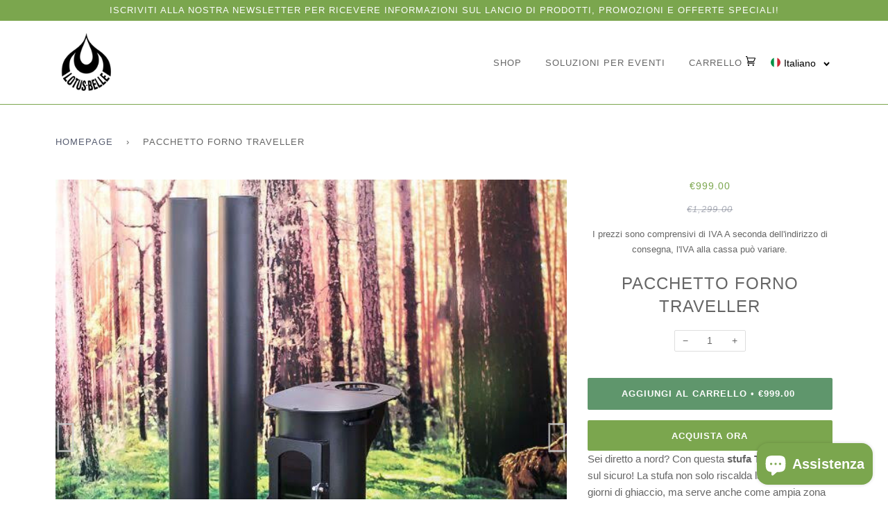

--- FILE ---
content_type: text/html; charset=utf-8
request_url: https://lotusbelle.nl/it/products/traveller-stove-tent
body_size: 40309
content:
<!doctype html>
<!--[if lt IE 7]><html class="no-js lt-ie9 lt-ie8 lt-ie7" lang="en"> <![endif]-->
<!--[if IE 7]><html class="no-js lt-ie9 lt-ie8" lang="en"> <![endif]-->
<!--[if IE 8]><html class="no-js lt-ie9" lang="en"> <![endif]-->
<!--[if IE 9 ]><html class="ie9 no-js"> <![endif]-->
<!--[if (gt IE 9)|!(IE)]><!--> <html class="no-js" lang="it"> <!--<![endif]-->
<head>
  <meta name="google-site-verification" content="Gl4UWQm6ipJg1dTuzN-InyIaATBrGy_OXU2KDmjLjvw" />
  <!-- ======================= Pipeline Theme V4.6.0 ========================= -->
  <meta charset="utf-8">
  <meta http-equiv="X-UA-Compatible" content="IE=edge,chrome=1">

  

  <!-- Title and description ================================================ -->
  <title>
  Pacchetto forno Traveller &ndash; Lotus Belle Zelte: Lotus Belle Tents Europe
  </title>

  
  <meta name="description" content="Con questa stufa Traveller si va sul sicuro! La lavorazione in ghisa di alta qualità e la compatibilità con tutte le tende Lotus Belle fanno di questa stufa un investimento ragionevole per i glampers permanenti.">
  

  <!-- Product meta ========================================================= -->
  <!-- /snippets/social-meta-tags.liquid --><meta property="og:site_name" content="Lotus Belle Zelte: Lotus Belle Tents Europe">
<meta property="og:url" content="https://lotusbelle.nl/it/products/traveller-stove-tent">
<meta property="og:title" content="Pacchetto forno Traveller">
<meta property="og:type" content="product">
<meta property="og:description" content="Con questa stufa Traveller si va sul sicuro! La lavorazione in ghisa di alta qualità e la compatibilità con tutte le tende Lotus Belle fanno di questa stufa un investimento ragionevole per i glampers permanenti."><meta property="og:price:amount" content="999.00">
  <meta property="og:price:currency" content="EUR">
      <meta property="og:image" content="http://lotusbelle.nl/cdn/shop/products/STOVE.jpg?v=1605896479">
      <meta property="og:image:secure_url" content="https://lotusbelle.nl/cdn/shop/products/STOVE.jpg?v=1605896479">
      <meta property="og:image:height" content="600">
      <meta property="og:image:width" content="600">
      <meta property="og:image" content="http://lotusbelle.nl/cdn/shop/products/1_winged_traveller_front_on_720x_7fe6fc6b-8a5a-4022-9081-64c39ee0d157.jpg?v=1605896488">
      <meta property="og:image:secure_url" content="https://lotusbelle.nl/cdn/shop/products/1_winged_traveller_front_on_720x_7fe6fc6b-8a5a-4022-9081-64c39ee0d157.jpg?v=1605896488">
      <meta property="og:image:height" content="960">
      <meta property="og:image:width" content="720">
      <meta property="og:image" content="http://lotusbelle.nl/cdn/shop/products/2-winged_traveller_side_on_720x_5f2154dd-d4d7-4566-be24-7586b51c2927.jpg?v=1605896488">
      <meta property="og:image:secure_url" content="https://lotusbelle.nl/cdn/shop/products/2-winged_traveller_side_on_720x_5f2154dd-d4d7-4566-be24-7586b51c2927.jpg?v=1605896488">
      <meta property="og:image:height" content="960">
      <meta property="og:image:width" content="720">


<meta name="twitter:site" content="@">
<meta name="twitter:card" content="summary_large_image">
<meta name="twitter:title" content="Pacchetto forno Traveller">
<meta name="twitter:description" content="Con questa stufa Traveller si va sul sicuro! La lavorazione in ghisa di alta qualità e la compatibilità con tutte le tende Lotus Belle fanno di questa stufa un investimento ragionevole per i glampers permanenti.">


  <!-- Helpers ============================================================== -->
  <link rel="canonical" href="https://lotusbelle.nl/it/products/traveller-stove-tent">
  <meta name="viewport" content="width=device-width,initial-scale=1">
  <meta name="theme-color" content="#585e71">

  <!-- CSS ================================================================== -->
  <link href="//lotusbelle.nl/cdn/shop/t/8/assets/theme.scss.css?v=48442059870655687151763912659" rel="stylesheet" type="text/css" media="all" />

  <!-- Vendor JS ============================================================ -->
  <script src="//lotusbelle.nl/cdn/shop/t/8/assets/vendor.js?v=23845252701830758331581972839" type="text/javascript"></script>

  <!-- /snippets/oldIE-js.liquid -->


<!--[if lt IE 9]>
<script src="//cdnjs.cloudflare.com/ajax/libs/html5shiv/3.7.2/html5shiv.min.js" type="text/javascript"></script>
<script src="//lotusbelle.nl/cdn/shop/t/8/assets/respond.min.js?v=52248677837542619231581972836" type="text/javascript"></script>
<script src="//lotusbelle.nl/cdn/shop/t/8/assets/background_size_emu.js?v=20512233629963367491581972829" type="text/javascript"></script>
<link href="//lotusbelle.nl/cdn/shop/t/8/assets/respond-proxy.html" id="respond-proxy" rel="respond-proxy" />
<link href="//www.lotusbelle.de/search?q=75fbb8ea0d9694d19f21ab295be56803" id="respond-redirect" rel="respond-redirect" />
<script src="//www.lotusbelle.de/search?q=75fbb8ea0d9694d19f21ab295be56803" type="text/javascript"></script>
<![endif]-->



  <script>
    var theme = {
      strings: {
        addToCart: "Aggiungi al carrello",
        soldOut: "Tutto esaurito",
        unavailable: "Non disponibile",
        join: "Iscriviti ora"
      },
      moneyFormat: "€{{amount}}",
      version: '4.6.0'
    }
  </script>
  
<!-- Google Tag Manager -->
<script>(function(w,d,s,l,i){w[l]=w[l]||[];w[l].push({'gtm.start':
new Date().getTime(),event:'gtm.js'});var f=d.getElementsByTagName(s)[0],
j=d.createElement(s),dl=l!='dataLayer'?'&l='+l:'';j.async=true;j.src=
'https://www.googletagmanager.com/gtm.js?id='+i+dl;f.parentNode.insertBefore(j,f);
})(window,document,'script','dataLayer','GTM-N8LRFP5Q');</script>
<!-- End Google Tag Manager -->

<!-- Start of HubSpot Embed Code -->
<script type="text/javascript" id="hs-script-loader" async defer src="//js-eu1.hs-scripts.com/145497759.js"></script>
<!-- End of HubSpot Embed Code -->


  
  

  <!-- Header hook for plugins ============================================== -->
  <script>window.performance && window.performance.mark && window.performance.mark('shopify.content_for_header.start');</script><meta id="shopify-digital-wallet" name="shopify-digital-wallet" content="/13697357/digital_wallets/dialog">
<meta name="shopify-checkout-api-token" content="42cbd6d3cd1621596441d0de893e8f67">
<meta id="in-context-paypal-metadata" data-shop-id="13697357" data-venmo-supported="false" data-environment="production" data-locale="it_IT" data-paypal-v4="true" data-currency="EUR">
<link rel="alternate" hreflang="x-default" href="https://www.lotusbelle.de/products/traveller-stove-tent">
<link rel="alternate" hreflang="de" href="https://www.lotusbelle.de/products/traveller-stove-tent">
<link rel="alternate" hreflang="nl" href="https://www.lotusbelle.de/nl/products/traveller-stove-tent">
<link rel="alternate" hreflang="en" href="https://www.lotusbelle.de/en/products/traveller-stove-tent">
<link rel="alternate" hreflang="it" href="https://www.lotusbelle.de/it/products/traveller-stove-tent">
<link rel="alternate" type="application/json+oembed" href="https://lotusbelle.nl/it/products/traveller-stove-tent.oembed">
<script async="async" src="/checkouts/internal/preloads.js?locale=it-AT"></script>
<script id="shopify-features" type="application/json">{"accessToken":"42cbd6d3cd1621596441d0de893e8f67","betas":["rich-media-storefront-analytics"],"domain":"lotusbelle.nl","predictiveSearch":true,"shopId":13697357,"locale":"it"}</script>
<script>var Shopify = Shopify || {};
Shopify.shop = "lotus-belle-germany.myshopify.com";
Shopify.locale = "it";
Shopify.currency = {"active":"EUR","rate":"1.0"};
Shopify.country = "AT";
Shopify.theme = {"name":"Pipeline","id":80446390320,"schema_name":"Pipeline","schema_version":"4.6.0","theme_store_id":739,"role":"main"};
Shopify.theme.handle = "null";
Shopify.theme.style = {"id":null,"handle":null};
Shopify.cdnHost = "lotusbelle.nl/cdn";
Shopify.routes = Shopify.routes || {};
Shopify.routes.root = "/it/";</script>
<script type="module">!function(o){(o.Shopify=o.Shopify||{}).modules=!0}(window);</script>
<script>!function(o){function n(){var o=[];function n(){o.push(Array.prototype.slice.apply(arguments))}return n.q=o,n}var t=o.Shopify=o.Shopify||{};t.loadFeatures=n(),t.autoloadFeatures=n()}(window);</script>
<script id="shop-js-analytics" type="application/json">{"pageType":"product"}</script>
<script defer="defer" async type="module" src="//lotusbelle.nl/cdn/shopifycloud/shop-js/modules/v2/client.init-shop-cart-sync_dvfQaB1V.it.esm.js"></script>
<script defer="defer" async type="module" src="//lotusbelle.nl/cdn/shopifycloud/shop-js/modules/v2/chunk.common_BW-OJwDu.esm.js"></script>
<script defer="defer" async type="module" src="//lotusbelle.nl/cdn/shopifycloud/shop-js/modules/v2/chunk.modal_CX4jaIRf.esm.js"></script>
<script type="module">
  await import("//lotusbelle.nl/cdn/shopifycloud/shop-js/modules/v2/client.init-shop-cart-sync_dvfQaB1V.it.esm.js");
await import("//lotusbelle.nl/cdn/shopifycloud/shop-js/modules/v2/chunk.common_BW-OJwDu.esm.js");
await import("//lotusbelle.nl/cdn/shopifycloud/shop-js/modules/v2/chunk.modal_CX4jaIRf.esm.js");

  window.Shopify.SignInWithShop?.initShopCartSync?.({"fedCMEnabled":true,"windoidEnabled":true});

</script>
<script>(function() {
  var isLoaded = false;
  function asyncLoad() {
    if (isLoaded) return;
    isLoaded = true;
    var urls = ["https:\/\/chimpstatic.com\/mcjs-connected\/js\/users\/888388d72f577f2ac9fa4e277\/a0f03bcd96822dad0256eaf0b.js?shop=lotus-belle-germany.myshopify.com","https:\/\/cookie-bar.conversionbear.com\/script?app=cookie_consent\u0026shop=lotus-belle-germany.myshopify.com","https:\/\/chimpstatic.com\/mcjs-connected\/js\/users\/888388d72f577f2ac9fa4e277\/5348de05ba17bd000759cc9d4.js?shop=lotus-belle-germany.myshopify.com","https:\/\/tseish-app.connect.trustedshops.com\/esc.js?apiBaseUrl=aHR0cHM6Ly90c2Vpc2gtYXBwLmNvbm5lY3QudHJ1c3RlZHNob3BzLmNvbQ==\u0026instanceId=bG90dXMtYmVsbGUtZ2VybWFueS5teXNob3BpZnkuY29t\u0026shop=lotus-belle-germany.myshopify.com"];
    for (var i = 0; i < urls.length; i++) {
      var s = document.createElement('script');
      s.type = 'text/javascript';
      s.async = true;
      s.src = urls[i];
      var x = document.getElementsByTagName('script')[0];
      x.parentNode.insertBefore(s, x);
    }
  };
  if(window.attachEvent) {
    window.attachEvent('onload', asyncLoad);
  } else {
    window.addEventListener('load', asyncLoad, false);
  }
})();</script>
<script id="__st">var __st={"a":13697357,"offset":3600,"reqid":"d4c0d7ab-9a24-4745-b868-1183f0edfc89-1769305055","pageurl":"lotusbelle.nl\/it\/products\/traveller-stove-tent","u":"3022c062d480","p":"product","rtyp":"product","rid":7763679431};</script>
<script>window.ShopifyPaypalV4VisibilityTracking = true;</script>
<script id="captcha-bootstrap">!function(){'use strict';const t='contact',e='account',n='new_comment',o=[[t,t],['blogs',n],['comments',n],[t,'customer']],c=[[e,'customer_login'],[e,'guest_login'],[e,'recover_customer_password'],[e,'create_customer']],r=t=>t.map((([t,e])=>`form[action*='/${t}']:not([data-nocaptcha='true']) input[name='form_type'][value='${e}']`)).join(','),a=t=>()=>t?[...document.querySelectorAll(t)].map((t=>t.form)):[];function s(){const t=[...o],e=r(t);return a(e)}const i='password',u='form_key',d=['recaptcha-v3-token','g-recaptcha-response','h-captcha-response',i],f=()=>{try{return window.sessionStorage}catch{return}},m='__shopify_v',_=t=>t.elements[u];function p(t,e,n=!1){try{const o=window.sessionStorage,c=JSON.parse(o.getItem(e)),{data:r}=function(t){const{data:e,action:n}=t;return t[m]||n?{data:e,action:n}:{data:t,action:n}}(c);for(const[e,n]of Object.entries(r))t.elements[e]&&(t.elements[e].value=n);n&&o.removeItem(e)}catch(o){console.error('form repopulation failed',{error:o})}}const l='form_type',E='cptcha';function T(t){t.dataset[E]=!0}const w=window,h=w.document,L='Shopify',v='ce_forms',y='captcha';let A=!1;((t,e)=>{const n=(g='f06e6c50-85a8-45c8-87d0-21a2b65856fe',I='https://cdn.shopify.com/shopifycloud/storefront-forms-hcaptcha/ce_storefront_forms_captcha_hcaptcha.v1.5.2.iife.js',D={infoText:'Protetto da hCaptcha',privacyText:'Privacy',termsText:'Termini'},(t,e,n)=>{const o=w[L][v],c=o.bindForm;if(c)return c(t,g,e,D).then(n);var r;o.q.push([[t,g,e,D],n]),r=I,A||(h.body.append(Object.assign(h.createElement('script'),{id:'captcha-provider',async:!0,src:r})),A=!0)});var g,I,D;w[L]=w[L]||{},w[L][v]=w[L][v]||{},w[L][v].q=[],w[L][y]=w[L][y]||{},w[L][y].protect=function(t,e){n(t,void 0,e),T(t)},Object.freeze(w[L][y]),function(t,e,n,w,h,L){const[v,y,A,g]=function(t,e,n){const i=e?o:[],u=t?c:[],d=[...i,...u],f=r(d),m=r(i),_=r(d.filter((([t,e])=>n.includes(e))));return[a(f),a(m),a(_),s()]}(w,h,L),I=t=>{const e=t.target;return e instanceof HTMLFormElement?e:e&&e.form},D=t=>v().includes(t);t.addEventListener('submit',(t=>{const e=I(t);if(!e)return;const n=D(e)&&!e.dataset.hcaptchaBound&&!e.dataset.recaptchaBound,o=_(e),c=g().includes(e)&&(!o||!o.value);(n||c)&&t.preventDefault(),c&&!n&&(function(t){try{if(!f())return;!function(t){const e=f();if(!e)return;const n=_(t);if(!n)return;const o=n.value;o&&e.removeItem(o)}(t);const e=Array.from(Array(32),(()=>Math.random().toString(36)[2])).join('');!function(t,e){_(t)||t.append(Object.assign(document.createElement('input'),{type:'hidden',name:u})),t.elements[u].value=e}(t,e),function(t,e){const n=f();if(!n)return;const o=[...t.querySelectorAll(`input[type='${i}']`)].map((({name:t})=>t)),c=[...d,...o],r={};for(const[a,s]of new FormData(t).entries())c.includes(a)||(r[a]=s);n.setItem(e,JSON.stringify({[m]:1,action:t.action,data:r}))}(t,e)}catch(e){console.error('failed to persist form',e)}}(e),e.submit())}));const S=(t,e)=>{t&&!t.dataset[E]&&(n(t,e.some((e=>e===t))),T(t))};for(const o of['focusin','change'])t.addEventListener(o,(t=>{const e=I(t);D(e)&&S(e,y())}));const B=e.get('form_key'),M=e.get(l),P=B&&M;t.addEventListener('DOMContentLoaded',(()=>{const t=y();if(P)for(const e of t)e.elements[l].value===M&&p(e,B);[...new Set([...A(),...v().filter((t=>'true'===t.dataset.shopifyCaptcha))])].forEach((e=>S(e,t)))}))}(h,new URLSearchParams(w.location.search),n,t,e,['guest_login'])})(!0,!0)}();</script>
<script integrity="sha256-4kQ18oKyAcykRKYeNunJcIwy7WH5gtpwJnB7kiuLZ1E=" data-source-attribution="shopify.loadfeatures" defer="defer" src="//lotusbelle.nl/cdn/shopifycloud/storefront/assets/storefront/load_feature-a0a9edcb.js" crossorigin="anonymous"></script>
<script data-source-attribution="shopify.dynamic_checkout.dynamic.init">var Shopify=Shopify||{};Shopify.PaymentButton=Shopify.PaymentButton||{isStorefrontPortableWallets:!0,init:function(){window.Shopify.PaymentButton.init=function(){};var t=document.createElement("script");t.src="https://lotusbelle.nl/cdn/shopifycloud/portable-wallets/latest/portable-wallets.it.js",t.type="module",document.head.appendChild(t)}};
</script>
<script data-source-attribution="shopify.dynamic_checkout.buyer_consent">
  function portableWalletsHideBuyerConsent(e){var t=document.getElementById("shopify-buyer-consent"),n=document.getElementById("shopify-subscription-policy-button");t&&n&&(t.classList.add("hidden"),t.setAttribute("aria-hidden","true"),n.removeEventListener("click",e))}function portableWalletsShowBuyerConsent(e){var t=document.getElementById("shopify-buyer-consent"),n=document.getElementById("shopify-subscription-policy-button");t&&n&&(t.classList.remove("hidden"),t.removeAttribute("aria-hidden"),n.addEventListener("click",e))}window.Shopify?.PaymentButton&&(window.Shopify.PaymentButton.hideBuyerConsent=portableWalletsHideBuyerConsent,window.Shopify.PaymentButton.showBuyerConsent=portableWalletsShowBuyerConsent);
</script>
<script>
  function portableWalletsCleanup(e){e&&e.src&&console.error("Failed to load portable wallets script "+e.src);var t=document.querySelectorAll("shopify-accelerated-checkout .shopify-payment-button__skeleton, shopify-accelerated-checkout-cart .wallet-cart-button__skeleton"),e=document.getElementById("shopify-buyer-consent");for(let e=0;e<t.length;e++)t[e].remove();e&&e.remove()}function portableWalletsNotLoadedAsModule(e){e instanceof ErrorEvent&&"string"==typeof e.message&&e.message.includes("import.meta")&&"string"==typeof e.filename&&e.filename.includes("portable-wallets")&&(window.removeEventListener("error",portableWalletsNotLoadedAsModule),window.Shopify.PaymentButton.failedToLoad=e,"loading"===document.readyState?document.addEventListener("DOMContentLoaded",window.Shopify.PaymentButton.init):window.Shopify.PaymentButton.init())}window.addEventListener("error",portableWalletsNotLoadedAsModule);
</script>

<script type="module" src="https://lotusbelle.nl/cdn/shopifycloud/portable-wallets/latest/portable-wallets.it.js" onError="portableWalletsCleanup(this)" crossorigin="anonymous"></script>
<script nomodule>
  document.addEventListener("DOMContentLoaded", portableWalletsCleanup);
</script>

<link id="shopify-accelerated-checkout-styles" rel="stylesheet" media="screen" href="https://lotusbelle.nl/cdn/shopifycloud/portable-wallets/latest/accelerated-checkout-backwards-compat.css" crossorigin="anonymous">
<style id="shopify-accelerated-checkout-cart">
        #shopify-buyer-consent {
  margin-top: 1em;
  display: inline-block;
  width: 100%;
}

#shopify-buyer-consent.hidden {
  display: none;
}

#shopify-subscription-policy-button {
  background: none;
  border: none;
  padding: 0;
  text-decoration: underline;
  font-size: inherit;
  cursor: pointer;
}

#shopify-subscription-policy-button::before {
  box-shadow: none;
}

      </style>

<script>window.performance && window.performance.mark && window.performance.mark('shopify.content_for_header.end');</script>
  <script>var loox_global_hash = '1597821068996';</script><style>.loox-reviews-default { max-width: 1200px; margin: 0 auto; }</style>
  

  
<!-- BEGIN app block: shopify://apps/rt-disable-right-click/blocks/app-embed/1a6da957-7246-46b1-9660-2fac7e573a37 --><script>
  window.roarJs = window.roarJs || {};
  roarJs.ProtectorConfig = {
    metafields: {
      shop: "lotus-belle-germany.myshopify.com",
      settings: {"enabled":"1","param":{"image":"1","text":"1","keyboard":"1","alert":"1","alert_duration":"3","print":"1","legal":"1"},"texts":{"alert":"All content on this website is copyrighted and has therefore been protected from unsolicited use.","print":"Sorry - as some visitors have used our copyrighted images without permission we have disabled the print preview function. In case you have a valid interest in our images you can contact us with your request by email to: info@lotusbelle.de Thank you for your understanding! ","legal_header":"** LEGAL NOTICE **","legal_footer":"Please exit this area immediately! ","legal_body":"All site content, including files, images, video, and written content is the property of Glampingwelt GmbH, general distributor of Lotus Belle Zelte: Lotus Belle Tents Europe.\r\n\r\nAny attempts to mimic said content, or use it as your own without the direct consent of Glampingwelt GmbH | Lotus Belle Zelte: Lotus Belle Tents Europe may result in LEGAL ACTION against YOU."},"mobile":{"image":"1","text":"1"},"only1":"true"},
      moneyFormat: "€{{amount}}"
    }
  }
</script>

<script src='https://cdn.shopify.com/extensions/019b3f8c-4deb-7edd-a77f-1462a1c4ebfc/protector-2/assets/protector.js' defer></script>


<!-- END app block --><script src="https://cdn.shopify.com/extensions/e8878072-2f6b-4e89-8082-94b04320908d/inbox-1254/assets/inbox-chat-loader.js" type="text/javascript" defer="defer"></script>
<link href="https://cdn.shopify.com/extensions/019b3f8c-4deb-7edd-a77f-1462a1c4ebfc/protector-2/assets/protector.css" rel="stylesheet" type="text/css" media="all">
<link href="https://monorail-edge.shopifysvc.com" rel="dns-prefetch">
<script>(function(){if ("sendBeacon" in navigator && "performance" in window) {try {var session_token_from_headers = performance.getEntriesByType('navigation')[0].serverTiming.find(x => x.name == '_s').description;} catch {var session_token_from_headers = undefined;}var session_cookie_matches = document.cookie.match(/_shopify_s=([^;]*)/);var session_token_from_cookie = session_cookie_matches && session_cookie_matches.length === 2 ? session_cookie_matches[1] : "";var session_token = session_token_from_headers || session_token_from_cookie || "";function handle_abandonment_event(e) {var entries = performance.getEntries().filter(function(entry) {return /monorail-edge.shopifysvc.com/.test(entry.name);});if (!window.abandonment_tracked && entries.length === 0) {window.abandonment_tracked = true;var currentMs = Date.now();var navigation_start = performance.timing.navigationStart;var payload = {shop_id: 13697357,url: window.location.href,navigation_start,duration: currentMs - navigation_start,session_token,page_type: "product"};window.navigator.sendBeacon("https://monorail-edge.shopifysvc.com/v1/produce", JSON.stringify({schema_id: "online_store_buyer_site_abandonment/1.1",payload: payload,metadata: {event_created_at_ms: currentMs,event_sent_at_ms: currentMs}}));}}window.addEventListener('pagehide', handle_abandonment_event);}}());</script>
<script id="web-pixels-manager-setup">(function e(e,d,r,n,o){if(void 0===o&&(o={}),!Boolean(null===(a=null===(i=window.Shopify)||void 0===i?void 0:i.analytics)||void 0===a?void 0:a.replayQueue)){var i,a;window.Shopify=window.Shopify||{};var t=window.Shopify;t.analytics=t.analytics||{};var s=t.analytics;s.replayQueue=[],s.publish=function(e,d,r){return s.replayQueue.push([e,d,r]),!0};try{self.performance.mark("wpm:start")}catch(e){}var l=function(){var e={modern:/Edge?\/(1{2}[4-9]|1[2-9]\d|[2-9]\d{2}|\d{4,})\.\d+(\.\d+|)|Firefox\/(1{2}[4-9]|1[2-9]\d|[2-9]\d{2}|\d{4,})\.\d+(\.\d+|)|Chrom(ium|e)\/(9{2}|\d{3,})\.\d+(\.\d+|)|(Maci|X1{2}).+ Version\/(15\.\d+|(1[6-9]|[2-9]\d|\d{3,})\.\d+)([,.]\d+|)( \(\w+\)|)( Mobile\/\w+|) Safari\/|Chrome.+OPR\/(9{2}|\d{3,})\.\d+\.\d+|(CPU[ +]OS|iPhone[ +]OS|CPU[ +]iPhone|CPU IPhone OS|CPU iPad OS)[ +]+(15[._]\d+|(1[6-9]|[2-9]\d|\d{3,})[._]\d+)([._]\d+|)|Android:?[ /-](13[3-9]|1[4-9]\d|[2-9]\d{2}|\d{4,})(\.\d+|)(\.\d+|)|Android.+Firefox\/(13[5-9]|1[4-9]\d|[2-9]\d{2}|\d{4,})\.\d+(\.\d+|)|Android.+Chrom(ium|e)\/(13[3-9]|1[4-9]\d|[2-9]\d{2}|\d{4,})\.\d+(\.\d+|)|SamsungBrowser\/([2-9]\d|\d{3,})\.\d+/,legacy:/Edge?\/(1[6-9]|[2-9]\d|\d{3,})\.\d+(\.\d+|)|Firefox\/(5[4-9]|[6-9]\d|\d{3,})\.\d+(\.\d+|)|Chrom(ium|e)\/(5[1-9]|[6-9]\d|\d{3,})\.\d+(\.\d+|)([\d.]+$|.*Safari\/(?![\d.]+ Edge\/[\d.]+$))|(Maci|X1{2}).+ Version\/(10\.\d+|(1[1-9]|[2-9]\d|\d{3,})\.\d+)([,.]\d+|)( \(\w+\)|)( Mobile\/\w+|) Safari\/|Chrome.+OPR\/(3[89]|[4-9]\d|\d{3,})\.\d+\.\d+|(CPU[ +]OS|iPhone[ +]OS|CPU[ +]iPhone|CPU IPhone OS|CPU iPad OS)[ +]+(10[._]\d+|(1[1-9]|[2-9]\d|\d{3,})[._]\d+)([._]\d+|)|Android:?[ /-](13[3-9]|1[4-9]\d|[2-9]\d{2}|\d{4,})(\.\d+|)(\.\d+|)|Mobile Safari.+OPR\/([89]\d|\d{3,})\.\d+\.\d+|Android.+Firefox\/(13[5-9]|1[4-9]\d|[2-9]\d{2}|\d{4,})\.\d+(\.\d+|)|Android.+Chrom(ium|e)\/(13[3-9]|1[4-9]\d|[2-9]\d{2}|\d{4,})\.\d+(\.\d+|)|Android.+(UC? ?Browser|UCWEB|U3)[ /]?(15\.([5-9]|\d{2,})|(1[6-9]|[2-9]\d|\d{3,})\.\d+)\.\d+|SamsungBrowser\/(5\.\d+|([6-9]|\d{2,})\.\d+)|Android.+MQ{2}Browser\/(14(\.(9|\d{2,})|)|(1[5-9]|[2-9]\d|\d{3,})(\.\d+|))(\.\d+|)|K[Aa][Ii]OS\/(3\.\d+|([4-9]|\d{2,})\.\d+)(\.\d+|)/},d=e.modern,r=e.legacy,n=navigator.userAgent;return n.match(d)?"modern":n.match(r)?"legacy":"unknown"}(),u="modern"===l?"modern":"legacy",c=(null!=n?n:{modern:"",legacy:""})[u],f=function(e){return[e.baseUrl,"/wpm","/b",e.hashVersion,"modern"===e.buildTarget?"m":"l",".js"].join("")}({baseUrl:d,hashVersion:r,buildTarget:u}),m=function(e){var d=e.version,r=e.bundleTarget,n=e.surface,o=e.pageUrl,i=e.monorailEndpoint;return{emit:function(e){var a=e.status,t=e.errorMsg,s=(new Date).getTime(),l=JSON.stringify({metadata:{event_sent_at_ms:s},events:[{schema_id:"web_pixels_manager_load/3.1",payload:{version:d,bundle_target:r,page_url:o,status:a,surface:n,error_msg:t},metadata:{event_created_at_ms:s}}]});if(!i)return console&&console.warn&&console.warn("[Web Pixels Manager] No Monorail endpoint provided, skipping logging."),!1;try{return self.navigator.sendBeacon.bind(self.navigator)(i,l)}catch(e){}var u=new XMLHttpRequest;try{return u.open("POST",i,!0),u.setRequestHeader("Content-Type","text/plain"),u.send(l),!0}catch(e){return console&&console.warn&&console.warn("[Web Pixels Manager] Got an unhandled error while logging to Monorail."),!1}}}}({version:r,bundleTarget:l,surface:e.surface,pageUrl:self.location.href,monorailEndpoint:e.monorailEndpoint});try{o.browserTarget=l,function(e){var d=e.src,r=e.async,n=void 0===r||r,o=e.onload,i=e.onerror,a=e.sri,t=e.scriptDataAttributes,s=void 0===t?{}:t,l=document.createElement("script"),u=document.querySelector("head"),c=document.querySelector("body");if(l.async=n,l.src=d,a&&(l.integrity=a,l.crossOrigin="anonymous"),s)for(var f in s)if(Object.prototype.hasOwnProperty.call(s,f))try{l.dataset[f]=s[f]}catch(e){}if(o&&l.addEventListener("load",o),i&&l.addEventListener("error",i),u)u.appendChild(l);else{if(!c)throw new Error("Did not find a head or body element to append the script");c.appendChild(l)}}({src:f,async:!0,onload:function(){if(!function(){var e,d;return Boolean(null===(d=null===(e=window.Shopify)||void 0===e?void 0:e.analytics)||void 0===d?void 0:d.initialized)}()){var d=window.webPixelsManager.init(e)||void 0;if(d){var r=window.Shopify.analytics;r.replayQueue.forEach((function(e){var r=e[0],n=e[1],o=e[2];d.publishCustomEvent(r,n,o)})),r.replayQueue=[],r.publish=d.publishCustomEvent,r.visitor=d.visitor,r.initialized=!0}}},onerror:function(){return m.emit({status:"failed",errorMsg:"".concat(f," has failed to load")})},sri:function(e){var d=/^sha384-[A-Za-z0-9+/=]+$/;return"string"==typeof e&&d.test(e)}(c)?c:"",scriptDataAttributes:o}),m.emit({status:"loading"})}catch(e){m.emit({status:"failed",errorMsg:(null==e?void 0:e.message)||"Unknown error"})}}})({shopId: 13697357,storefrontBaseUrl: "https://www.lotusbelle.de",extensionsBaseUrl: "https://extensions.shopifycdn.com/cdn/shopifycloud/web-pixels-manager",monorailEndpoint: "https://monorail-edge.shopifysvc.com/unstable/produce_batch",surface: "storefront-renderer",enabledBetaFlags: ["2dca8a86"],webPixelsConfigList: [{"id":"887325000","configuration":"{\"config\":\"{\\\"pixel_id\\\":\\\"G-P45EC25NZG\\\",\\\"target_country\\\":\\\"DE\\\",\\\"gtag_events\\\":[{\\\"type\\\":\\\"search\\\",\\\"action_label\\\":[\\\"G-P45EC25NZG\\\",\\\"AW-800859725\\\/7MnXCKn0w7cZEM3M8P0C\\\"]},{\\\"type\\\":\\\"begin_checkout\\\",\\\"action_label\\\":[\\\"G-P45EC25NZG\\\",\\\"AW-800859725\\\/n97KCK_0w7cZEM3M8P0C\\\"]},{\\\"type\\\":\\\"view_item\\\",\\\"action_label\\\":[\\\"G-P45EC25NZG\\\",\\\"AW-800859725\\\/R_YzCKb0w7cZEM3M8P0C\\\",\\\"MC-LFK67ZWJGS\\\"]},{\\\"type\\\":\\\"purchase\\\",\\\"action_label\\\":[\\\"G-P45EC25NZG\\\",\\\"AW-800859725\\\/t-puCKD0w7cZEM3M8P0C\\\",\\\"MC-LFK67ZWJGS\\\"]},{\\\"type\\\":\\\"page_view\\\",\\\"action_label\\\":[\\\"G-P45EC25NZG\\\",\\\"AW-800859725\\\/chTGCKP0w7cZEM3M8P0C\\\",\\\"MC-LFK67ZWJGS\\\"]},{\\\"type\\\":\\\"add_payment_info\\\",\\\"action_label\\\":[\\\"G-P45EC25NZG\\\",\\\"AW-800859725\\\/oNR0CLL0w7cZEM3M8P0C\\\"]},{\\\"type\\\":\\\"add_to_cart\\\",\\\"action_label\\\":[\\\"G-P45EC25NZG\\\",\\\"AW-800859725\\\/gfeqCKz0w7cZEM3M8P0C\\\"]}],\\\"enable_monitoring_mode\\\":false}\"}","eventPayloadVersion":"v1","runtimeContext":"OPEN","scriptVersion":"b2a88bafab3e21179ed38636efcd8a93","type":"APP","apiClientId":1780363,"privacyPurposes":[],"dataSharingAdjustments":{"protectedCustomerApprovalScopes":["read_customer_address","read_customer_email","read_customer_name","read_customer_personal_data","read_customer_phone"]}},{"id":"515998024","configuration":"{\"pixel_id\":\"794242504076203\",\"pixel_type\":\"facebook_pixel\",\"metaapp_system_user_token\":\"-\"}","eventPayloadVersion":"v1","runtimeContext":"OPEN","scriptVersion":"ca16bc87fe92b6042fbaa3acc2fbdaa6","type":"APP","apiClientId":2329312,"privacyPurposes":["ANALYTICS","MARKETING","SALE_OF_DATA"],"dataSharingAdjustments":{"protectedCustomerApprovalScopes":["read_customer_address","read_customer_email","read_customer_name","read_customer_personal_data","read_customer_phone"]}},{"id":"shopify-app-pixel","configuration":"{}","eventPayloadVersion":"v1","runtimeContext":"STRICT","scriptVersion":"0450","apiClientId":"shopify-pixel","type":"APP","privacyPurposes":["ANALYTICS","MARKETING"]},{"id":"shopify-custom-pixel","eventPayloadVersion":"v1","runtimeContext":"LAX","scriptVersion":"0450","apiClientId":"shopify-pixel","type":"CUSTOM","privacyPurposes":["ANALYTICS","MARKETING"]}],isMerchantRequest: false,initData: {"shop":{"name":"Lotus Belle Zelte: Lotus Belle Tents Europe","paymentSettings":{"currencyCode":"EUR"},"myshopifyDomain":"lotus-belle-germany.myshopify.com","countryCode":"AT","storefrontUrl":"https:\/\/lotusbelle.nl\/it"},"customer":null,"cart":null,"checkout":null,"productVariants":[{"price":{"amount":999.0,"currencyCode":"EUR"},"product":{"title":"Pacchetto forno Traveller","vendor":"Lotus Belle Europe","id":"7763679431","untranslatedTitle":"Pacchetto forno Traveller","url":"\/it\/products\/traveller-stove-tent","type":"Equipment"},"id":"32513449820208","image":{"src":"\/\/lotusbelle.nl\/cdn\/shop\/products\/STOVE.jpg?v=1605896479"},"sku":"TRVSBWWBDL003","title":"Default Title","untranslatedTitle":"Default Title"}],"purchasingCompany":null},},"https://lotusbelle.nl/cdn","fcfee988w5aeb613cpc8e4bc33m6693e112",{"modern":"","legacy":""},{"shopId":"13697357","storefrontBaseUrl":"https:\/\/www.lotusbelle.de","extensionBaseUrl":"https:\/\/extensions.shopifycdn.com\/cdn\/shopifycloud\/web-pixels-manager","surface":"storefront-renderer","enabledBetaFlags":"[\"2dca8a86\"]","isMerchantRequest":"false","hashVersion":"fcfee988w5aeb613cpc8e4bc33m6693e112","publish":"custom","events":"[[\"page_viewed\",{}],[\"product_viewed\",{\"productVariant\":{\"price\":{\"amount\":999.0,\"currencyCode\":\"EUR\"},\"product\":{\"title\":\"Pacchetto forno Traveller\",\"vendor\":\"Lotus Belle Europe\",\"id\":\"7763679431\",\"untranslatedTitle\":\"Pacchetto forno Traveller\",\"url\":\"\/it\/products\/traveller-stove-tent\",\"type\":\"Equipment\"},\"id\":\"32513449820208\",\"image\":{\"src\":\"\/\/lotusbelle.nl\/cdn\/shop\/products\/STOVE.jpg?v=1605896479\"},\"sku\":\"TRVSBWWBDL003\",\"title\":\"Default Title\",\"untranslatedTitle\":\"Default Title\"}}]]"});</script><script>
  window.ShopifyAnalytics = window.ShopifyAnalytics || {};
  window.ShopifyAnalytics.meta = window.ShopifyAnalytics.meta || {};
  window.ShopifyAnalytics.meta.currency = 'EUR';
  var meta = {"product":{"id":7763679431,"gid":"gid:\/\/shopify\/Product\/7763679431","vendor":"Lotus Belle Europe","type":"Equipment","handle":"traveller-stove-tent","variants":[{"id":32513449820208,"price":99900,"name":"Pacchetto forno Traveller","public_title":null,"sku":"TRVSBWWBDL003"}],"remote":false},"page":{"pageType":"product","resourceType":"product","resourceId":7763679431,"requestId":"d4c0d7ab-9a24-4745-b868-1183f0edfc89-1769305055"}};
  for (var attr in meta) {
    window.ShopifyAnalytics.meta[attr] = meta[attr];
  }
</script>
<script class="analytics">
  (function () {
    var customDocumentWrite = function(content) {
      var jquery = null;

      if (window.jQuery) {
        jquery = window.jQuery;
      } else if (window.Checkout && window.Checkout.$) {
        jquery = window.Checkout.$;
      }

      if (jquery) {
        jquery('body').append(content);
      }
    };

    var hasLoggedConversion = function(token) {
      if (token) {
        return document.cookie.indexOf('loggedConversion=' + token) !== -1;
      }
      return false;
    }

    var setCookieIfConversion = function(token) {
      if (token) {
        var twoMonthsFromNow = new Date(Date.now());
        twoMonthsFromNow.setMonth(twoMonthsFromNow.getMonth() + 2);

        document.cookie = 'loggedConversion=' + token + '; expires=' + twoMonthsFromNow;
      }
    }

    var trekkie = window.ShopifyAnalytics.lib = window.trekkie = window.trekkie || [];
    if (trekkie.integrations) {
      return;
    }
    trekkie.methods = [
      'identify',
      'page',
      'ready',
      'track',
      'trackForm',
      'trackLink'
    ];
    trekkie.factory = function(method) {
      return function() {
        var args = Array.prototype.slice.call(arguments);
        args.unshift(method);
        trekkie.push(args);
        return trekkie;
      };
    };
    for (var i = 0; i < trekkie.methods.length; i++) {
      var key = trekkie.methods[i];
      trekkie[key] = trekkie.factory(key);
    }
    trekkie.load = function(config) {
      trekkie.config = config || {};
      trekkie.config.initialDocumentCookie = document.cookie;
      var first = document.getElementsByTagName('script')[0];
      var script = document.createElement('script');
      script.type = 'text/javascript';
      script.onerror = function(e) {
        var scriptFallback = document.createElement('script');
        scriptFallback.type = 'text/javascript';
        scriptFallback.onerror = function(error) {
                var Monorail = {
      produce: function produce(monorailDomain, schemaId, payload) {
        var currentMs = new Date().getTime();
        var event = {
          schema_id: schemaId,
          payload: payload,
          metadata: {
            event_created_at_ms: currentMs,
            event_sent_at_ms: currentMs
          }
        };
        return Monorail.sendRequest("https://" + monorailDomain + "/v1/produce", JSON.stringify(event));
      },
      sendRequest: function sendRequest(endpointUrl, payload) {
        // Try the sendBeacon API
        if (window && window.navigator && typeof window.navigator.sendBeacon === 'function' && typeof window.Blob === 'function' && !Monorail.isIos12()) {
          var blobData = new window.Blob([payload], {
            type: 'text/plain'
          });

          if (window.navigator.sendBeacon(endpointUrl, blobData)) {
            return true;
          } // sendBeacon was not successful

        } // XHR beacon

        var xhr = new XMLHttpRequest();

        try {
          xhr.open('POST', endpointUrl);
          xhr.setRequestHeader('Content-Type', 'text/plain');
          xhr.send(payload);
        } catch (e) {
          console.log(e);
        }

        return false;
      },
      isIos12: function isIos12() {
        return window.navigator.userAgent.lastIndexOf('iPhone; CPU iPhone OS 12_') !== -1 || window.navigator.userAgent.lastIndexOf('iPad; CPU OS 12_') !== -1;
      }
    };
    Monorail.produce('monorail-edge.shopifysvc.com',
      'trekkie_storefront_load_errors/1.1',
      {shop_id: 13697357,
      theme_id: 80446390320,
      app_name: "storefront",
      context_url: window.location.href,
      source_url: "//lotusbelle.nl/cdn/s/trekkie.storefront.8d95595f799fbf7e1d32231b9a28fd43b70c67d3.min.js"});

        };
        scriptFallback.async = true;
        scriptFallback.src = '//lotusbelle.nl/cdn/s/trekkie.storefront.8d95595f799fbf7e1d32231b9a28fd43b70c67d3.min.js';
        first.parentNode.insertBefore(scriptFallback, first);
      };
      script.async = true;
      script.src = '//lotusbelle.nl/cdn/s/trekkie.storefront.8d95595f799fbf7e1d32231b9a28fd43b70c67d3.min.js';
      first.parentNode.insertBefore(script, first);
    };
    trekkie.load(
      {"Trekkie":{"appName":"storefront","development":false,"defaultAttributes":{"shopId":13697357,"isMerchantRequest":null,"themeId":80446390320,"themeCityHash":"17227489889566542673","contentLanguage":"it","currency":"EUR","eventMetadataId":"5d318d78-3d6a-4333-aebe-48ece67acac9"},"isServerSideCookieWritingEnabled":true,"monorailRegion":"shop_domain","enabledBetaFlags":["65f19447"]},"Session Attribution":{},"S2S":{"facebookCapiEnabled":true,"source":"trekkie-storefront-renderer","apiClientId":580111}}
    );

    var loaded = false;
    trekkie.ready(function() {
      if (loaded) return;
      loaded = true;

      window.ShopifyAnalytics.lib = window.trekkie;

      var originalDocumentWrite = document.write;
      document.write = customDocumentWrite;
      try { window.ShopifyAnalytics.merchantGoogleAnalytics.call(this); } catch(error) {};
      document.write = originalDocumentWrite;

      window.ShopifyAnalytics.lib.page(null,{"pageType":"product","resourceType":"product","resourceId":7763679431,"requestId":"d4c0d7ab-9a24-4745-b868-1183f0edfc89-1769305055","shopifyEmitted":true});

      var match = window.location.pathname.match(/checkouts\/(.+)\/(thank_you|post_purchase)/)
      var token = match? match[1]: undefined;
      if (!hasLoggedConversion(token)) {
        setCookieIfConversion(token);
        window.ShopifyAnalytics.lib.track("Viewed Product",{"currency":"EUR","variantId":32513449820208,"productId":7763679431,"productGid":"gid:\/\/shopify\/Product\/7763679431","name":"Pacchetto forno Traveller","price":"999.00","sku":"TRVSBWWBDL003","brand":"Lotus Belle Europe","variant":null,"category":"Equipment","nonInteraction":true,"remote":false},undefined,undefined,{"shopifyEmitted":true});
      window.ShopifyAnalytics.lib.track("monorail:\/\/trekkie_storefront_viewed_product\/1.1",{"currency":"EUR","variantId":32513449820208,"productId":7763679431,"productGid":"gid:\/\/shopify\/Product\/7763679431","name":"Pacchetto forno Traveller","price":"999.00","sku":"TRVSBWWBDL003","brand":"Lotus Belle Europe","variant":null,"category":"Equipment","nonInteraction":true,"remote":false,"referer":"https:\/\/lotusbelle.nl\/it\/products\/traveller-stove-tent"});
      }
    });


        var eventsListenerScript = document.createElement('script');
        eventsListenerScript.async = true;
        eventsListenerScript.src = "//lotusbelle.nl/cdn/shopifycloud/storefront/assets/shop_events_listener-3da45d37.js";
        document.getElementsByTagName('head')[0].appendChild(eventsListenerScript);

})();</script>
<script
  defer
  src="https://lotusbelle.nl/cdn/shopifycloud/perf-kit/shopify-perf-kit-3.0.4.min.js"
  data-application="storefront-renderer"
  data-shop-id="13697357"
  data-render-region="gcp-us-east1"
  data-page-type="product"
  data-theme-instance-id="80446390320"
  data-theme-name="Pipeline"
  data-theme-version="4.6.0"
  data-monorail-region="shop_domain"
  data-resource-timing-sampling-rate="10"
  data-shs="true"
  data-shs-beacon="true"
  data-shs-export-with-fetch="true"
  data-shs-logs-sample-rate="1"
  data-shs-beacon-endpoint="https://lotusbelle.nl/api/collect"
></script>
</head>

<body id="pacchetto-forno-traveller" class="template-product" data-animations="true">
  <!-- Google Tag Manager (noscript) -->
<noscript><iframe src="https://www.googletagmanager.com/ns.html?id=GTM-N8LRFP5Q"
height="0" width="0" style="display:none;visibility:hidden"></iframe></noscript>
<!-- End Google Tag Manager (noscript) -->
  

  <a class="in-page-link visually-hidden skip-link" href="#MainContent">Direttamente al contenuto</a>

  <div id="shopify-section-header" class="shopify-section">
<style>
  .header--transparent:not(.header--sticky):not(.header--stuck) .nav--desktop .main-menu>li>a{
    color: #121212;
  }
  .header--transparent:not(.header--sticky):not(.header--stuck) .icon{
    fill:  #121212;
  }
  .header--transparent:not(.header--sticky):not(.header--stuck) .header-cart__bubble{
    background-color: rgba(18, 18, 18, 0.5);
  }
</style>


<div class="header__wrapper"
  data-header-transparent="false"
  data-header-sticky="sticky"
  data-section-id="header"
  data-section-type="header">

  
  <div class="info-bar showMobile">
    <div class="wrapper text-center">

      

      
      <div class="header-message uppercase header-message--crowded">
        
          Iscriviti alla nostra newsletter per ricevere informazioni sul lancio di prodotti, promozioni e offerte speciali!
        
      </div>
      

      
        <div class="header-search__wrapper">
          <div class="header-search">
            <form action="/search" method="get" class="input-group search" role="search">
              
              <input class="search-bar" type="search" name="q" title="Ricerca">
              <button type="submit" class="btn search-btn" aria-label="Ricerca"></button>
            </form>
          </div>
        </div>
      

    </div>
  </div>
  

  <header class="site-header " role="banner">
    <div class="wrapper">
      <div class="nav--desktop">
        
<div class="mobile-wrapper">
   <div class="header-cart__wrapper">
     <span class="ly-custom-0"></span>
    <a href="/cart" class="CartToggle header-cart">
      <svg aria-hidden="true" focusable="false" role="presentation" class="icon icon-cart" viewBox="0 0 25 25"><path d="M5.058 23a2 2 0 1 0 4.001-.001A2 2 0 0 0 5.058 23zm12.079 0c0 1.104.896 2 2 2s1.942-.896 1.942-2-.838-2-1.942-2-2 .896-2 2zM0 1a1 1 0 0 0 1 1h1.078l.894 3.341L5.058 13c0 .072.034.134.042.204l-1.018 4.58A.997.997 0 0 0 5.058 19h16.71a1 1 0 0 0 0-2H6.306l.458-2.061c.1.017.19.061.294.061h12.31c1.104 0 1.712-.218 2.244-1.5l3.248-6.964C25.423 4.75 24.186 4 23.079 4H5.058c-.157 0-.292.054-.438.088L3.844.772A1 1 0 0 0 2.87 0H1a1 1 0 0 0-1 1zm5.098 5H22.93l-3.192 6.798c-.038.086-.07.147-.094.19-.067.006-.113.012-.277.012H7.058v-.198l-.038-.195L5.098 6z"/></svg>
      <span class="visually-hidden">Carrello</span>
    </a>
    <span class="header-cart__bubble cartCount hidden-count"></span>
  </div>
  <div class="logo-wrapper logo-wrapper--image">
    
      <div class="h4 header-logo">
    
        <a href="/">
          
            
            <img src="//lotusbelle.nl/cdn/shop/files/black_on_white-01_copy_115x.png?v=1614296041"
                 class="logo--color"
                 srcset="//lotusbelle.nl/cdn/shop/files/black_on_white-01_copy_115x.png?v=1614296041 1x, //lotusbelle.nl/cdn/shop/files/black_on_white-01_copy_115x@2x.png?v=1614296041 2x"
                 alt="Lotus Belle Zelte: Lotus Belle Tents Europe">
          
          
        </a>
    
      </div>
    
  </div>
  <a href class="menuToggle header-hamburger" aria-label="Menu principale" >
    <svg aria-hidden="true" focusable="false" role="presentation" class="icon icon-nav" viewBox="0 0 25 25"><path d="M0 4.062h25v2H0zM0 11.062h25v2H0zM0 18.062h25v2H0z"/></svg>
  </a>
</div>
<nav class="header-menu nav-wrapper">
  <ul class="main-menu accessibleNav" aria-label="primary">
    
    
      <li class="grandparent kids-3 ">
  <a href="/it#" class="nav-link" aria-haspopup="true" aria-expanded="false">SHOP</a>
  
    <a href="#" class="nav-carat" aria-haspopup="true" aria-expanded="false"><span class="plus">+</span><span class="minus">-</span></a>
      <div class="main-menu-dropdown">
        <ul>
        
        
          <li class="parent ">
  <a href="/it#" class="nav-link" aria-haspopup="true" aria-expanded="false">Negozio per modelli</a>
  
    <a href="#" class="nav-carat" aria-haspopup="true" aria-expanded="false"><span class="plus">+</span><span class="minus">-</span></a>
      <div class="main-menu-dropdown">
        <ul>
        
        
          <li class="child ">
  <a href="/it/collections/outback-zelte" class="nav-link">Tende Outback</a>
  
</li>

        
          <li class="child ">
  <a href="/it/collections/hybrid-zelte" class="nav-link">Tende ibride</a>
  
</li>

        
          <li class="child ">
  <a href="/it/collections/deluxe-zelte" class="nav-link">Tende deluxe</a>
  
</li>

        
          <li class="child ">
  <a href="/it/collections/stargazer" class="nav-link">Tende Stargazer</a>
  
</li>

        
          <li class="child ">
  <a href="/it/collections/event-tents" class="nav-link">Tende per eventi</a>
  
</li>

        
          <li class="child ">
  <a href="/it/collections/aufblasbare-zelte" class="nav-link">Tende gonfiabili</a>
  
</li>

        
          <li class="child ">
  <a href="/it/collections/model-collection" class="nav-link">tutti i modelli di tenda Lotus Belle</a>
  
</li>

        
      </ul>
    </div>
  
</li>

        
          <li class="parent ">
  <a href="/it#" class="nav-link" aria-haspopup="true" aria-expanded="false">Acquista per dimensione</a>
  
    <a href="#" class="nav-carat" aria-haspopup="true" aria-expanded="false"><span class="plus">+</span><span class="minus">-</span></a>
      <div class="main-menu-dropdown">
        <ul>
        
        
          <li class="child ">
  <a href="/it/collections/kleine-zelte" class="nav-link">3m Lotus Air Bud</a>
  
</li>

        
          <li class="child ">
  <a href="/it/collections/4m-lotus-belle-zelte-tents" class="nav-link">Tende Lotus Belle 4m</a>
  
</li>

        
          <li class="child ">
  <a href="/it/products/lotus-air-belle" class="nav-link">4.6m Lotus Air Belle</a>
  
</li>

        
          <li class="child ">
  <a href="/it/collections/5m-lotus-belle-zelte-tents" class="nav-link">Tende Lotus Belle 5m</a>
  
</li>

        
          <li class="child ">
  <a href="/it/collections/6m-lotus-belle-zelte-tents" class="nav-link">Tende Lotus Belle 6m</a>
  
</li>

        
          <li class="child ">
  <a href="/it/products/lotus-mela" class="nav-link">Mela del loto</a>
  
</li>

        
          <li class="child ">
  <a href="/it/collections/lotus-mahal" class="nav-link">Loto Mahal</a>
  
</li>

        
      </ul>
    </div>
  
</li>

        
          <li class="parent ">
  <a href="/it#" class="nav-link" aria-haspopup="true" aria-expanded="false">Accessori per tende</a>
  
    <a href="#" class="nav-carat" aria-haspopup="true" aria-expanded="false"><span class="plus">+</span><span class="minus">-</span></a>
      <div class="main-menu-dropdown">
        <ul>
        
        
          <li class="child ">
  <a href="/it/collections/zelt-teppiche" class="nav-link">Tappeti in fibra di cocco</a>
  
</li>

        
          <li class="child ">
  <a href="/it/collections/innenzelt-lining" class="nav-link">Tende interne/inserto</a>
  
</li>

        
          <li class="child ">
  <a href="/it/products/5m-lotus-belle-porch" class="nav-link">Tettoie </a>
  
</li>

        
          <li class="child ">
  <a href="/it/collections/dachuberzuge-roof-covers" class="nav-link">Coperture per tetti </a>
  
</li>

        
          <li class="child ">
  <a href="/it/collections/lampen" class="nav-link">ENERGIA SOLARE E ILLUMINAZIONE DELLA TENDA</a>
  
</li>

        
          <li class="child ">
  <a href="/it/collections/tent-stoves" class="nav-link">Stufe a tenda </a>
  
</li>

        
          <li class="child ">
  <a href="/it/products/banana-bag" class="nav-link">Sacchetti per banane</a>
  
</li>

        
          <li class="child ">
  <a href="/it/collections/nikwax-reinigung-impragnierung-cleaning-waterproofing" class="nav-link">Pulizia / Impregnazione </a>
  
</li>

        
          <li class="child ">
  <a href="/it/collections/zeltdacher-tent-roofs" class="nav-link">Tetti delle tende </a>
  
</li>

        
          <li class="child ">
  <a href="/it/collections/zyberhor" class="nav-link">Tutti gli accessori</a>
  
</li>

        
      </ul>
    </div>
  
</li>

        
      </ul>
    </div>
  
</li>

    
      <li class="child ">
  <a href="/it/pages/tent-hire" class="nav-link">Soluzioni per eventi</a>
  
</li>

    
    <li class="cart-text-link">
      <a href="/cart" class="CartToggle">
        Carrello
        <span class="cartCost  hidden-count ">(<span class="money">€0.00</span>)</span>
        <svg aria-hidden="true" focusable="false" role="presentation" class="icon icon-cart" viewBox="0 0 25 25"><path d="M5.058 23a2 2 0 1 0 4.001-.001A2 2 0 0 0 5.058 23zm12.079 0c0 1.104.896 2 2 2s1.942-.896 1.942-2-.838-2-1.942-2-2 .896-2 2zM0 1a1 1 0 0 0 1 1h1.078l.894 3.341L5.058 13c0 .072.034.134.042.204l-1.018 4.58A.997.997 0 0 0 5.058 19h16.71a1 1 0 0 0 0-2H6.306l.458-2.061c.1.017.19.061.294.061h12.31c1.104 0 1.712-.218 2.244-1.5l3.248-6.964C25.423 4.75 24.186 4 23.079 4H5.058c-.157 0-.292.054-.438.088L3.844.772A1 1 0 0 0 2.87 0H1a1 1 0 0 0-1 1zm5.098 5H22.93l-3.192 6.798c-.038.086-.07.147-.094.19-.067.006-.113.012-.277.012H7.058v-.198l-.038-.195L5.098 6z"/></svg>
      </a>
    </li>
    <li style="margin-left: 15px;margin-top: 15px;">
     <span class="ly-custom-813"></span>
    </li>
  </ul>
</nav>

      </div>
      <div class="nav--mobile">
        
<div class="mobile-wrapper">
   <div class="header-cart__wrapper">
     <span class="ly-custom-0"></span>
    <a href="/cart" class="CartToggle header-cart">
      <svg aria-hidden="true" focusable="false" role="presentation" class="icon icon-cart" viewBox="0 0 25 25"><path d="M5.058 23a2 2 0 1 0 4.001-.001A2 2 0 0 0 5.058 23zm12.079 0c0 1.104.896 2 2 2s1.942-.896 1.942-2-.838-2-1.942-2-2 .896-2 2zM0 1a1 1 0 0 0 1 1h1.078l.894 3.341L5.058 13c0 .072.034.134.042.204l-1.018 4.58A.997.997 0 0 0 5.058 19h16.71a1 1 0 0 0 0-2H6.306l.458-2.061c.1.017.19.061.294.061h12.31c1.104 0 1.712-.218 2.244-1.5l3.248-6.964C25.423 4.75 24.186 4 23.079 4H5.058c-.157 0-.292.054-.438.088L3.844.772A1 1 0 0 0 2.87 0H1a1 1 0 0 0-1 1zm5.098 5H22.93l-3.192 6.798c-.038.086-.07.147-.094.19-.067.006-.113.012-.277.012H7.058v-.198l-.038-.195L5.098 6z"/></svg>
      <span class="visually-hidden">Carrello</span>
    </a>
    <span class="header-cart__bubble cartCount hidden-count"></span>
  </div>
  <div class="logo-wrapper logo-wrapper--image">
    
      <div class="h4 header-logo">
    
        <a href="/">
          
            
            <img src="//lotusbelle.nl/cdn/shop/files/black_on_white-01_copy_115x.png?v=1614296041"
                 class="logo--color"
                 srcset="//lotusbelle.nl/cdn/shop/files/black_on_white-01_copy_115x.png?v=1614296041 1x, //lotusbelle.nl/cdn/shop/files/black_on_white-01_copy_115x@2x.png?v=1614296041 2x"
                 alt="Lotus Belle Zelte: Lotus Belle Tents Europe">
          
          
        </a>
    
      </div>
    
  </div>
  <a href class="menuToggle header-hamburger" aria-label="Menu principale"  aria-haspopup="true" aria-expanded="false" aria-controls="ariaHamburger">
    <svg aria-hidden="true" focusable="false" role="presentation" class="icon icon-nav" viewBox="0 0 25 25"><path d="M0 4.062h25v2H0zM0 11.062h25v2H0zM0 18.062h25v2H0z"/></svg>
  </a>
</div>
<nav class="header-menu nav-wrapper">
  <ul class="main-menu accessibleNav" aria-label="primary" id="ariaHamburger" >
    
    
      <li class="grandparent kids-3 ">
  <a href="/it#" class="nav-link" aria-haspopup="true" aria-expanded="false">SHOP</a>
  
    <a href="#" class="nav-carat" aria-haspopup="true" aria-expanded="false"><span class="plus">+</span><span class="minus">-</span></a>
      <div class="main-menu-dropdown">
        <ul>
        
        
          <li class="parent ">
  <a href="/it#" class="nav-link" aria-haspopup="true" aria-expanded="false">Negozio per modelli</a>
  
    <a href="#" class="nav-carat" aria-haspopup="true" aria-expanded="false"><span class="plus">+</span><span class="minus">-</span></a>
      <div class="main-menu-dropdown">
        <ul>
        
        
          <li class="child ">
  <a href="/it/collections/outback-zelte" class="nav-link">Tende Outback</a>
  
</li>

        
          <li class="child ">
  <a href="/it/collections/hybrid-zelte" class="nav-link">Tende ibride</a>
  
</li>

        
          <li class="child ">
  <a href="/it/collections/deluxe-zelte" class="nav-link">Tende deluxe</a>
  
</li>

        
          <li class="child ">
  <a href="/it/collections/stargazer" class="nav-link">Tende Stargazer</a>
  
</li>

        
          <li class="child ">
  <a href="/it/collections/event-tents" class="nav-link">Tende per eventi</a>
  
</li>

        
          <li class="child ">
  <a href="/it/collections/aufblasbare-zelte" class="nav-link">Tende gonfiabili</a>
  
</li>

        
          <li class="child ">
  <a href="/it/collections/model-collection" class="nav-link">tutti i modelli di tenda Lotus Belle</a>
  
</li>

        
      </ul>
    </div>
  
</li>

        
          <li class="parent ">
  <a href="/it#" class="nav-link" aria-haspopup="true" aria-expanded="false">Acquista per dimensione</a>
  
    <a href="#" class="nav-carat" aria-haspopup="true" aria-expanded="false"><span class="plus">+</span><span class="minus">-</span></a>
      <div class="main-menu-dropdown">
        <ul>
        
        
          <li class="child ">
  <a href="/it/collections/kleine-zelte" class="nav-link">3m Lotus Air Bud</a>
  
</li>

        
          <li class="child ">
  <a href="/it/collections/4m-lotus-belle-zelte-tents" class="nav-link">Tende Lotus Belle 4m</a>
  
</li>

        
          <li class="child ">
  <a href="/it/products/lotus-air-belle" class="nav-link">4.6m Lotus Air Belle</a>
  
</li>

        
          <li class="child ">
  <a href="/it/collections/5m-lotus-belle-zelte-tents" class="nav-link">Tende Lotus Belle 5m</a>
  
</li>

        
          <li class="child ">
  <a href="/it/collections/6m-lotus-belle-zelte-tents" class="nav-link">Tende Lotus Belle 6m</a>
  
</li>

        
          <li class="child ">
  <a href="/it/products/lotus-mela" class="nav-link">Mela del loto</a>
  
</li>

        
          <li class="child ">
  <a href="/it/collections/lotus-mahal" class="nav-link">Loto Mahal</a>
  
</li>

        
      </ul>
    </div>
  
</li>

        
          <li class="parent ">
  <a href="/it#" class="nav-link" aria-haspopup="true" aria-expanded="false">Accessori per tende</a>
  
    <a href="#" class="nav-carat" aria-haspopup="true" aria-expanded="false"><span class="plus">+</span><span class="minus">-</span></a>
      <div class="main-menu-dropdown">
        <ul>
        
        
          <li class="child ">
  <a href="/it/collections/zelt-teppiche" class="nav-link">Tappeti in fibra di cocco</a>
  
</li>

        
          <li class="child ">
  <a href="/it/collections/innenzelt-lining" class="nav-link">Tende interne/inserto</a>
  
</li>

        
          <li class="child ">
  <a href="/it/products/5m-lotus-belle-porch" class="nav-link">Tettoie </a>
  
</li>

        
          <li class="child ">
  <a href="/it/collections/dachuberzuge-roof-covers" class="nav-link">Coperture per tetti </a>
  
</li>

        
          <li class="child ">
  <a href="/it/collections/lampen" class="nav-link">ENERGIA SOLARE E ILLUMINAZIONE DELLA TENDA</a>
  
</li>

        
          <li class="child ">
  <a href="/it/collections/tent-stoves" class="nav-link">Stufe a tenda </a>
  
</li>

        
          <li class="child ">
  <a href="/it/products/banana-bag" class="nav-link">Sacchetti per banane</a>
  
</li>

        
          <li class="child ">
  <a href="/it/collections/nikwax-reinigung-impragnierung-cleaning-waterproofing" class="nav-link">Pulizia / Impregnazione </a>
  
</li>

        
          <li class="child ">
  <a href="/it/collections/zeltdacher-tent-roofs" class="nav-link">Tetti delle tende </a>
  
</li>

        
          <li class="child ">
  <a href="/it/collections/zyberhor" class="nav-link">Tutti gli accessori</a>
  
</li>

        
      </ul>
    </div>
  
</li>

        
      </ul>
    </div>
  
</li>

    
      <li class="child ">
  <a href="/it/pages/tent-hire" class="nav-link">Soluzioni per eventi</a>
  
</li>

    
    <li class="cart-text-link">
      <a href="/cart" class="CartToggle">
        Carrello
        <span class="cartCost  hidden-count ">(<span class="money">€0.00</span>)</span>
        <svg aria-hidden="true" focusable="false" role="presentation" class="icon icon-cart" viewBox="0 0 25 25"><path d="M5.058 23a2 2 0 1 0 4.001-.001A2 2 0 0 0 5.058 23zm12.079 0c0 1.104.896 2 2 2s1.942-.896 1.942-2-.838-2-1.942-2-2 .896-2 2zM0 1a1 1 0 0 0 1 1h1.078l.894 3.341L5.058 13c0 .072.034.134.042.204l-1.018 4.58A.997.997 0 0 0 5.058 19h16.71a1 1 0 0 0 0-2H6.306l.458-2.061c.1.017.19.061.294.061h12.31c1.104 0 1.712-.218 2.244-1.5l3.248-6.964C25.423 4.75 24.186 4 23.079 4H5.058c-.157 0-.292.054-.438.088L3.844.772A1 1 0 0 0 2.87 0H1a1 1 0 0 0-1 1zm5.098 5H22.93l-3.192 6.798c-.038.086-.07.147-.094.19-.067.006-.113.012-.277.012H7.058v-.198l-.038-.195L5.098 6z"/></svg>
      </a>
    </li>
    <li style="margin-left: 15px;margin-top: 15px;">
     <span class="ly-custom-813"></span>
    </li>
  </ul>
</nav>

      </div>
    </div>
  </header>
</div>


<script type="application/ld+json">
{
  "@context": "http://schema.org",
  "@type": "Organization",
  "name": "Lotus Belle Zelte: Lotus Belle Tents Europe",
  
    
    "logo": "https:\/\/lotusbelle.nl\/cdn\/shop\/files\/black_on_white-01_copy_300x.png?v=1614296041",
  
  "sameAs": [
    "",
    "https:\/\/facebook.com\/lotusbellezelte",
    "https:\/\/instagram.com\/lotusbellezelte",
    "",
    "",
    "https:\/\/www.youtube.com\/channel\/UCUARqp68egmb9v6V58MJckQ",
    "",
    "",
    ""
  ],
  "url": "https:\/\/www.lotusbelle.de"
}
</script>




</div>

  <main class="main-content" id="MainContent" role="main">
    <div id="shopify-section-product" class="shopify-section"><div class="product-section"
  id="ProductSection-product"
  data-section-id="product"
  data-section-type="product"
  data-image-zoom-enable="true">
  <div class="product-page">
  <div class="wrapper" data-product-wrapper>

    
      <!-- /snippets/breadcrumb.liquid -->


<nav class="breadcrumb" role="navigation" aria-label="breadcrumbs">
  <a href="/" title="Torna alla pagina iniziale">Homepage</a>

  

    
    <span aria-hidden="true">&rsaquo;</span>
    <span>Pacchetto forno Traveller</span>

  
</nav>


    

    
<div class="grid product-single">
      <div class="grid__item large--two-thirds">
        <div class="product__slides product-single__photos" data-product-slideshow data-product-single-media-group>
          
            

<div class="product__photo"
      data-product-single-media-wrapper
      data-media-id="product-95937069079"
      tabindex="-1"
      data-thumb="//lotusbelle.nl/cdn/shop/products/STOVE_200x200_crop_center.jpg?v=1605896479">
      <div >
        <div class="lazy-image" style="padding-top:100.0%; background-image:  url('//lotusbelle.nl/cdn/shop/products/STOVE_1x1.jpg?v=1605896479');">
          <img data-product-image class="fade-in lazyload lazypreload"
            data-mfp-src="//lotusbelle.nl/cdn/shop/products/STOVE.jpg?v=1605896479"
            data-image-id="95937069079"
            alt="Pacchetto forno Traveller"
            aria-label="Pacchetto forno Traveller"
            data-src="//lotusbelle.nl/cdn/shop/products/STOVE_{width}x.jpg?v=1605896479"
            data-widths="[180, 360, 540, 720, 900, 1080, 1296, 1512, 1728, 2048, 2450, 2700, 3000, 3350, 3750, 4100]"
            data-sizes="auto"
            />
        </div>
      </div>
    </div>
  

          
            

<div class="product__photo media--hidden"
      data-product-single-media-wrapper
      data-media-id="product-8073457598512"
      tabindex="-1"
      data-thumb="//lotusbelle.nl/cdn/shop/products/1_winged_traveller_front_on_720x_7fe6fc6b-8a5a-4022-9081-64c39ee0d157_200x200_crop_center.jpg?v=1605896488">
      <div style="width:75.0%; margin: 0 auto;">
        <div class="lazy-image" style="padding-top:133.33333333333334%; background-image:  url('//lotusbelle.nl/cdn/shop/products/1_winged_traveller_front_on_720x_7fe6fc6b-8a5a-4022-9081-64c39ee0d157_1x1.jpg?v=1605896488');">
          <img data-product-image class="fade-in lazyload lazypreload"
            data-mfp-src="//lotusbelle.nl/cdn/shop/products/1_winged_traveller_front_on_720x_7fe6fc6b-8a5a-4022-9081-64c39ee0d157.jpg?v=1605896488"
            data-image-id="8073457598512"
            alt="Pacchetto forno Traveller"
            aria-label="Pacchetto forno Traveller"
            data-src="//lotusbelle.nl/cdn/shop/products/1_winged_traveller_front_on_720x_7fe6fc6b-8a5a-4022-9081-64c39ee0d157_{width}x.jpg?v=1605896488"
            data-widths="[180, 360, 540, 720, 900, 1080, 1296, 1512, 1728, 2048, 2450, 2700, 3000, 3350, 3750, 4100]"
            data-sizes="auto"
            />
        </div>
      </div>
    </div>
  

          
            

<div class="product__photo media--hidden"
      data-product-single-media-wrapper
      data-media-id="product-8073457827888"
      tabindex="-1"
      data-thumb="//lotusbelle.nl/cdn/shop/products/2-winged_traveller_side_on_720x_5f2154dd-d4d7-4566-be24-7586b51c2927_200x200_crop_center.jpg?v=1605896488">
      <div style="width:75.0%; margin: 0 auto;">
        <div class="lazy-image" style="padding-top:133.33333333333334%; background-image:  url('//lotusbelle.nl/cdn/shop/products/2-winged_traveller_side_on_720x_5f2154dd-d4d7-4566-be24-7586b51c2927_1x1.jpg?v=1605896488');">
          <img data-product-image class="fade-in lazyload lazypreload"
            data-mfp-src="//lotusbelle.nl/cdn/shop/products/2-winged_traveller_side_on_720x_5f2154dd-d4d7-4566-be24-7586b51c2927.jpg?v=1605896488"
            data-image-id="8073457827888"
            alt="Pacchetto forno Traveller"
            aria-label="Pacchetto forno Traveller"
            data-src="//lotusbelle.nl/cdn/shop/products/2-winged_traveller_side_on_720x_5f2154dd-d4d7-4566-be24-7586b51c2927_{width}x.jpg?v=1605896488"
            data-widths="[180, 360, 540, 720, 900, 1080, 1296, 1512, 1728, 2048, 2450, 2700, 3000, 3350, 3750, 4100]"
            data-sizes="auto"
            />
        </div>
      </div>
    </div>
  

          
            

<div class="product__photo media--hidden"
      data-product-single-media-wrapper
      data-media-id="product-8073457991728"
      tabindex="-1"
      data-thumb="//lotusbelle.nl/cdn/shop/products/3_wingless_traveller_side_on_720x_b8ec5eae-b413-4ee8-bf6b-bb9ed6d363f7_200x200_crop_center.jpg?v=1605896488">
      <div style="width:75.0%; margin: 0 auto;">
        <div class="lazy-image" style="padding-top:133.33333333333334%; background-image:  url('//lotusbelle.nl/cdn/shop/products/3_wingless_traveller_side_on_720x_b8ec5eae-b413-4ee8-bf6b-bb9ed6d363f7_1x1.jpg?v=1605896488');">
          <img data-product-image class="fade-in lazyload lazypreload"
            data-mfp-src="//lotusbelle.nl/cdn/shop/products/3_wingless_traveller_side_on_720x_b8ec5eae-b413-4ee8-bf6b-bb9ed6d363f7.jpg?v=1605896488"
            data-image-id="8073457991728"
            alt="Pacchetto forno Traveller"
            aria-label="Pacchetto forno Traveller"
            data-src="//lotusbelle.nl/cdn/shop/products/3_wingless_traveller_side_on_720x_b8ec5eae-b413-4ee8-bf6b-bb9ed6d363f7_{width}x.jpg?v=1605896488"
            data-widths="[180, 360, 540, 720, 900, 1080, 1296, 1512, 1728, 2048, 2450, 2700, 3000, 3350, 3750, 4100]"
            data-sizes="auto"
            />
        </div>
      </div>
    </div>
  

          
            

<div class="product__photo media--hidden"
      data-product-single-media-wrapper
      data-media-id="product-8073460219952"
      tabindex="-1"
      data-thumb="//lotusbelle.nl/cdn/shop/products/Traveller-Cowl-3-7_720x_b76934a7-b375-4e04-a3b1-9fead4da5f1b_200x200_crop_center.jpg?v=1605896488">
      <div >
        <div class="lazy-image" style="padding-top:100.0%; background-image:  url('//lotusbelle.nl/cdn/shop/products/Traveller-Cowl-3-7_720x_b76934a7-b375-4e04-a3b1-9fead4da5f1b_1x1.jpg?v=1605896488');">
          <img data-product-image class="fade-in lazyload lazypreload"
            data-mfp-src="//lotusbelle.nl/cdn/shop/products/Traveller-Cowl-3-7_720x_b76934a7-b375-4e04-a3b1-9fead4da5f1b.jpg?v=1605896488"
            data-image-id="8073460219952"
            alt="Pacchetto forno Traveller"
            aria-label="Pacchetto forno Traveller"
            data-src="//lotusbelle.nl/cdn/shop/products/Traveller-Cowl-3-7_720x_b76934a7-b375-4e04-a3b1-9fead4da5f1b_{width}x.jpg?v=1605896488"
            data-widths="[180, 360, 540, 720, 900, 1080, 1296, 1512, 1728, 2048, 2450, 2700, 3000, 3350, 3750, 4100]"
            data-sizes="auto"
            />
        </div>
      </div>
    </div>
  

          
            

<div class="product__photo media--hidden"
      data-product-single-media-wrapper
      data-media-id="product-8073445736496"
      tabindex="-1"
      data-thumb="//lotusbelle.nl/cdn/shop/products/CopyofTravellertentkitonTravellerflue_4_200x200_crop_center.jpg?v=1605896488">
      <div >
        <div class="lazy-image" style="padding-top:100.0%; background-image:  url('//lotusbelle.nl/cdn/shop/products/CopyofTravellertentkitonTravellerflue_4_1x1.jpg?v=1605896488');">
          <img data-product-image class="fade-in lazyload lazypreload"
            data-mfp-src="//lotusbelle.nl/cdn/shop/products/CopyofTravellertentkitonTravellerflue_4.jpg?v=1605896488"
            data-image-id="8073445736496"
            alt="Pacchetto forno Traveller"
            aria-label="Pacchetto forno Traveller"
            data-src="//lotusbelle.nl/cdn/shop/products/CopyofTravellertentkitonTravellerflue_4_{width}x.jpg?v=1605896488"
            data-widths="[180, 360, 540, 720, 900, 1080, 1296, 1512, 1728, 2048, 2450, 2700, 3000, 3350, 3750, 4100]"
            data-sizes="auto"
            />
        </div>
      </div>
    </div>
  

          
        </div>

        
        

        <noscript>
          
            <img src="//lotusbelle.nl/cdn/shop/products/STOVE_900x.jpg?v=1605896479" alt="Pacchetto forno Traveller">
          
            <img src="//lotusbelle.nl/cdn/shop/products/1_winged_traveller_front_on_720x_7fe6fc6b-8a5a-4022-9081-64c39ee0d157_900x.jpg?v=1605896488" alt="Pacchetto forno Traveller">
          
            <img src="//lotusbelle.nl/cdn/shop/products/2-winged_traveller_side_on_720x_5f2154dd-d4d7-4566-be24-7586b51c2927_900x.jpg?v=1605896488" alt="Pacchetto forno Traveller">
          
            <img src="//lotusbelle.nl/cdn/shop/products/3_wingless_traveller_side_on_720x_b8ec5eae-b413-4ee8-bf6b-bb9ed6d363f7_900x.jpg?v=1605896488" alt="Pacchetto forno Traveller">
          
            <img src="//lotusbelle.nl/cdn/shop/products/Traveller-Cowl-3-7_720x_b76934a7-b375-4e04-a3b1-9fead4da5f1b_900x.jpg?v=1605896488" alt="Pacchetto forno Traveller">
          
            <img src="//lotusbelle.nl/cdn/shop/products/CopyofTravellertentkitonTravellerflue_4_900x.jpg?v=1605896488" alt="Pacchetto forno Traveller">
          
        </noscript>
        
          <div data-product-thumbs class="product__thumbs--square"></div></div>

      <div class="grid__item large--one-third" id="productInfo-product">
        <div class="text-center"><h5 class="product__price uppercase h5 on-sale">
            <span class="money"><span id="ProductPrice-product">€999.00</span></span>

            <p class="small compare-at em" id="ComparePriceWrapper-product" >
            <span class="money"><span id="ComparePrice-product">€1,299.00</span></span>
            </p>
          </h5>
          
          <span style="margin-top:1%;font-size:90%;">I prezzi sono comprensivi di IVA A seconda dell'indirizzo di consegna, l'IVA alla cassa può variare.</span>
          <br>
          <br>
          <h1 class="h2">Pacchetto forno Traveller</h1><div class="product__form">
  
  

  
    <div id="AddToCartForm-product" data-section="product" class="product-form-product product-form">
      <form method="post" action="/it/cart/add" id="product_form_7763679431" accept-charset="UTF-8" class="shopify-product-form" enctype="multipart/form-data"><input type="hidden" name="form_type" value="product" /><input type="hidden" name="utf8" value="✓" />
        

        <select name="id" id="ProductSelect-product" data-section="product" class="product-form__variants no-js">
          
            
              <option  selected="selected"  value="32513449820208">
                Default Title
              </option>
            
          
        </select>

        
        

        
          <div class="js-qty quantity-selector" id="Quantity-product">
            <span class="js-qty__adjust js-qty__adjust--minus quantity__minus">&minus;</span>
            <input class="text quantity js-qty__num quantity__input" name="quantity" value="1" min="1" aria-label="quantity" pattern="[0-9]*"/>
            <span class="js-qty__adjust js-qty__adjust--plus quantity__plus">+</span>
          </div>
        

        <div class="add-to-cart__wrapper">
          <button type="submit" name="add" data-add-to-cart id="AddToCart-product" class="btn btn--large btn--full btn--positive uppercase addToCart" >
            <span id="AddToCartText-product">Aggiungi al carrello</span>
            <span class="unicode">•</span>
            <span class="add-to-cart__price"><span class="buttonPrice" id="ButtonPrice-product" data-item-price="99900">€999.00</span></span>
          </button>
        </div>

        
          <div data-shopify="payment-button" class="shopify-payment-button"> <shopify-accelerated-checkout recommended="{&quot;supports_subs&quot;:false,&quot;supports_def_opts&quot;:false,&quot;name&quot;:&quot;paypal&quot;,&quot;wallet_params&quot;:{&quot;shopId&quot;:13697357,&quot;countryCode&quot;:&quot;AT&quot;,&quot;merchantName&quot;:&quot;Lotus Belle Zelte: Lotus Belle Tents Europe&quot;,&quot;phoneRequired&quot;:true,&quot;companyRequired&quot;:false,&quot;shippingType&quot;:&quot;shipping&quot;,&quot;shopifyPaymentsEnabled&quot;:false,&quot;hasManagedSellingPlanState&quot;:null,&quot;requiresBillingAgreement&quot;:false,&quot;merchantId&quot;:&quot;URQG783AWAQ24&quot;,&quot;sdkUrl&quot;:&quot;https://www.paypal.com/sdk/js?components=buttons\u0026commit=false\u0026currency=EUR\u0026locale=it_IT\u0026client-id=AfUEYT7nO4BwZQERn9Vym5TbHAG08ptiKa9gm8OARBYgoqiAJIjllRjeIMI4g294KAH1JdTnkzubt1fr\u0026merchant-id=URQG783AWAQ24\u0026intent=authorize&quot;}}" fallback="{&quot;supports_subs&quot;:true,&quot;supports_def_opts&quot;:true,&quot;name&quot;:&quot;buy_it_now&quot;,&quot;wallet_params&quot;:{}}" access-token="42cbd6d3cd1621596441d0de893e8f67" buyer-country="AT" buyer-locale="it" buyer-currency="EUR" variant-params="[{&quot;id&quot;:32513449820208,&quot;requiresShipping&quot;:true}]" shop-id="13697357" enabled-flags="[&quot;d6d12da0&quot;,&quot;ae0f5bf6&quot;]" > <div class="shopify-payment-button__button" role="button" disabled aria-hidden="true" style="background-color: transparent; border: none"> <div class="shopify-payment-button__skeleton">&nbsp;</div> </div> <div class="shopify-payment-button__more-options shopify-payment-button__skeleton" role="button" disabled aria-hidden="true">&nbsp;</div> </shopify-accelerated-checkout> <small id="shopify-buyer-consent" class="hidden" aria-hidden="true" data-consent-type="subscription"> Questo articolo è un acquisto ricorrente o dilazionato. Continuando, acconsento all'<span id="shopify-subscription-policy-button">informativa sulla cancellazione</span> e autorizzo all'addebito del mio metodo di pagamento ai prezzi, alla frequenza e alle date elencati su questa pagina fino all'evasione del mio ordine o al mio annullamento, se consentito. </small> </div>
        

      <input type="hidden" name="product-id" value="7763679431" /><input type="hidden" name="section-id" value="product" /></form>
    </div>
  
</div>

<div id="CartDrawerWrapper--product" class="cart-drawer"></div>



          
          


          <div class="product-description rte">
            <p>Sei diretto a nord? Con questa <strong>stufa Traveller</strong> si va sul sicuro! La stufa non solo riscalda la tenda nei giorni di ghiaccio, ma serve anche come ampia zona di cottura per piccole pentole.<br></p>
<p>La lavorazione di alta qualità della ghisa e la compatibilità con tutte le tende Lotus Belle fanno di questa stufa un investimento ragionevole per i glampers permanenti. Come "Traveller Stove", questo modello è una delle 5 stufe più efficienti sul mercato e usa sorprendentemente poca legna per riscaldare correttamente anche i modelli grandi. La finestra di vetro aggiunge anche del romanticismo.</p>
<p>Inclusi nel pacchetto ci sono tutte le parti importanti di cui avete bisogno per l'installazione.</p>
<p><span>Usare sempre<em>un allarme per il monossido di carbonio quando si usa la stufa in una tenda o in uno spazio chiuso</em>.</span></p>
<p><strong>Materiale:</strong></p>
<ul>
<li>Stufa in ghisa fatta a mano (inossidabile!).</li>
<li>Disponibile sia con o senza ali sul piatto caldo - non rimovibile (si prega di indicare la vostra preferenza al momento dell'ordine).</li>
</ul>
<p><strong>Extra:</strong></p>
<ul>
<li>Colore: Nero o Marrone</li>
<li>Uscita fumi 10cm (4 pezzi x 50cm), cappa in acciaio inox (1x), passaggio tubo tenda (1x) 45º, piastra di tenuta</li>
<li><span>Sfiato superiore per controllare la combustione</span></li>
<li>La porta della stufa ha tre posizioni di chiusura per controllare la presa d'aria sopra il fuoco:</li>
<ul>
<li><span>Impostazione Uno: Questa è la prima impostazione utilizzata quando si accende il fuoco. Dirige il flusso d'aria rapidamente attraverso le fiamme per catturare la legna.</span></li>
<li><span>Impostazione due: l'impostazione media per mantenere la stufa a un calore medio per costruire il fuoco.</span></li>
<li><span>Impostazione tre: questa è l'impostazione in cui la porta è quasi chiusa per mantenere la stufa in funzione per conservare il calore.</span></li>
</ul>
<li>Potenza termica 3,9 kW, efficienza 87,4%, approvato CE.</li>
<li><span><span><strong>Distanza dai materiali combustibili: </strong> Almeno 45 cm ai lati e 30 cm dietro, 100 cm dalla cima della stufa al tetto. </span></span></li>
</ul>
<p><strong>Dettagli tecnici:</strong></p>
<ul>
<li>43 x 28 x 53 cm </li>
<li>Peso: 24,7 kg</li>
</ul>
          </div>

        </div>
      </div>
    </div>
  </div>
</div>


<div class="wrapper">
    <div id="shopify-product-reviews" data-id="7763679431"></div>
  </div><script id="CartDrawerTemplate--product" type="text/x-handlebars-template">
  <span class="close">×</span>
  <div class="product__add__drawer">
    <div class="product__add__wrapper">
      <div class="product__add__image">
        
        <div class="product__add__image__container">
          <img alt="" src="{{ product_image }}">
        </div>

      </div>
      <div class="product__add__text">
        <p class="product__add__message">Articolo aggiunto al carrello</p>
        
          <div class="product__add__details">
            <p class="strong">{{ product_title }}</p>
            {{#if variant}}<p>{{ variant }}</p>{{/if}}
            <p>{{{ price }}}</p>
          </div>
        
        <div class="product__add__buttons">
          <a href="/checkout" class="btn btn--large uppercase btn--splash">Alla cassa</a>
          <a href="/cart" class="btn btn--large uppercase btn--splash--outline">Visualizza il carrello</a>
        </div>
      </div>
    </div>
  </div>
</script>


<style>
  model-viewer {
    --progress-bar-color: #656565;
  }
</style>


<script type="application/json" id="ProductJson-product">
  {"id":7763679431,"title":"Pacchetto forno Traveller","handle":"traveller-stove-tent","description":"\u003cp\u003eSei diretto a nord? Con questa \u003cstrong\u003estufa Traveller\u003c\/strong\u003e si va sul sicuro! La stufa non solo riscalda la tenda nei giorni di ghiaccio, ma serve anche come ampia zona di cottura per piccole pentole.\u003cbr\u003e\u003c\/p\u003e\n\u003cp\u003eLa lavorazione di alta qualità della ghisa e la compatibilità con tutte le tende Lotus Belle fanno di questa stufa un investimento ragionevole per i glampers permanenti. Come \"Traveller Stove\", questo modello è una delle 5 stufe più efficienti sul mercato e usa sorprendentemente poca legna per riscaldare correttamente anche i modelli grandi. La finestra di vetro aggiunge anche del romanticismo.\u003c\/p\u003e\n\u003cp\u003eInclusi nel pacchetto ci sono tutte le parti importanti di cui avete bisogno per l'installazione.\u003c\/p\u003e\n\u003cp\u003e\u003cspan\u003eUsare sempre\u003cem\u003eun allarme per il monossido di carbonio quando si usa la stufa in una tenda o in uno spazio chiuso\u003c\/em\u003e.\u003c\/span\u003e\u003c\/p\u003e\n\u003cp\u003e\u003cstrong\u003eMateriale:\u003c\/strong\u003e\u003c\/p\u003e\n\u003cul\u003e\n\u003cli\u003eStufa in ghisa fatta a mano (inossidabile!).\u003c\/li\u003e\n\u003cli\u003eDisponibile sia con o senza ali sul piatto caldo - non rimovibile (si prega di indicare la vostra preferenza al momento dell'ordine).\u003c\/li\u003e\n\u003c\/ul\u003e\n\u003cp\u003e\u003cstrong\u003eExtra:\u003c\/strong\u003e\u003c\/p\u003e\n\u003cul\u003e\n\u003cli\u003eColore: Nero o Marrone\u003c\/li\u003e\n\u003cli\u003eUscita fumi 10cm (4 pezzi x 50cm), cappa in acciaio inox (1x), passaggio tubo tenda (1x) 45º, piastra di tenuta\u003c\/li\u003e\n\u003cli\u003e\u003cspan\u003eSfiato superiore per controllare la combustione\u003c\/span\u003e\u003c\/li\u003e\n\u003cli\u003eLa porta della stufa ha tre posizioni di chiusura per controllare la presa d'aria sopra il fuoco:\u003c\/li\u003e\n\u003cul\u003e\n\u003cli\u003e\u003cspan\u003eImpostazione Uno: Questa è la prima impostazione utilizzata quando si accende il fuoco. Dirige il flusso d'aria rapidamente attraverso le fiamme per catturare la legna.\u003c\/span\u003e\u003c\/li\u003e\n\u003cli\u003e\u003cspan\u003eImpostazione due: l'impostazione media per mantenere la stufa a un calore medio per costruire il fuoco.\u003c\/span\u003e\u003c\/li\u003e\n\u003cli\u003e\u003cspan\u003eImpostazione tre: questa è l'impostazione in cui la porta è quasi chiusa per mantenere la stufa in funzione per conservare il calore.\u003c\/span\u003e\u003c\/li\u003e\n\u003c\/ul\u003e\n\u003cli\u003ePotenza termica 3,9 kW, efficienza 87,4%, approvato CE.\u003c\/li\u003e\n\u003cli\u003e\u003cspan\u003e\u003cspan\u003e\u003cstrong\u003eDistanza dai materiali combustibili: \u003c\/strong\u003e Almeno 45 cm ai lati e 30 cm dietro, 100 cm dalla cima della stufa al tetto. \u003c\/span\u003e\u003c\/span\u003e\u003c\/li\u003e\n\u003c\/ul\u003e\n\u003cp\u003e\u003cstrong\u003eDettagli tecnici:\u003c\/strong\u003e\u003c\/p\u003e\n\u003cul\u003e\n\u003cli\u003e43 x 28 x 53 cm \u003c\/li\u003e\n\u003cli\u003ePeso: 24,7 kg\u003c\/li\u003e\n\u003c\/ul\u003e","published_at":"2017-06-10T16:37:38+02:00","created_at":"2016-07-11T01:50:10+02:00","vendor":"Lotus Belle Europe","type":"Equipment","tags":[],"price":99900,"price_min":99900,"price_max":99900,"available":true,"price_varies":false,"compare_at_price":129900,"compare_at_price_min":129900,"compare_at_price_max":129900,"compare_at_price_varies":false,"variants":[{"id":32513449820208,"title":"Default Title","option1":"Nero","option2":null,"option3":null,"sku":"TRVSBWWBDL003","requires_shipping":true,"taxable":true,"featured_image":null,"available":true,"name":"Pacchetto forno Traveller","public_title":null,"options":["Nero"],"price":99900,"weight":50000,"compare_at_price":129900,"inventory_quantity":2,"inventory_management":"shopify","inventory_policy":"deny","barcode":"5060872110691","requires_selling_plan":false,"selling_plan_allocations":[]}],"images":["\/\/lotusbelle.nl\/cdn\/shop\/products\/STOVE.jpg?v=1605896479","\/\/lotusbelle.nl\/cdn\/shop\/products\/1_winged_traveller_front_on_720x_7fe6fc6b-8a5a-4022-9081-64c39ee0d157.jpg?v=1605896488","\/\/lotusbelle.nl\/cdn\/shop\/products\/2-winged_traveller_side_on_720x_5f2154dd-d4d7-4566-be24-7586b51c2927.jpg?v=1605896488","\/\/lotusbelle.nl\/cdn\/shop\/products\/3_wingless_traveller_side_on_720x_b8ec5eae-b413-4ee8-bf6b-bb9ed6d363f7.jpg?v=1605896488","\/\/lotusbelle.nl\/cdn\/shop\/products\/Traveller-Cowl-3-7_720x_b76934a7-b375-4e04-a3b1-9fead4da5f1b.jpg?v=1605896488","\/\/lotusbelle.nl\/cdn\/shop\/products\/CopyofTravellertentkitonTravellerflue_4.jpg?v=1605896488"],"featured_image":"\/\/lotusbelle.nl\/cdn\/shop\/products\/STOVE.jpg?v=1605896479","options":["Colore"],"media":[{"alt":null,"id":95937069079,"position":1,"preview_image":{"aspect_ratio":1.0,"height":600,"width":600,"src":"\/\/lotusbelle.nl\/cdn\/shop\/products\/STOVE.jpg?v=1605896479"},"aspect_ratio":1.0,"height":600,"media_type":"image","src":"\/\/lotusbelle.nl\/cdn\/shop\/products\/STOVE.jpg?v=1605896479","width":600},{"alt":null,"id":8073457598512,"position":2,"preview_image":{"aspect_ratio":0.75,"height":960,"width":720,"src":"\/\/lotusbelle.nl\/cdn\/shop\/products\/1_winged_traveller_front_on_720x_7fe6fc6b-8a5a-4022-9081-64c39ee0d157.jpg?v=1605896488"},"aspect_ratio":0.75,"height":960,"media_type":"image","src":"\/\/lotusbelle.nl\/cdn\/shop\/products\/1_winged_traveller_front_on_720x_7fe6fc6b-8a5a-4022-9081-64c39ee0d157.jpg?v=1605896488","width":720},{"alt":null,"id":8073457827888,"position":3,"preview_image":{"aspect_ratio":0.75,"height":960,"width":720,"src":"\/\/lotusbelle.nl\/cdn\/shop\/products\/2-winged_traveller_side_on_720x_5f2154dd-d4d7-4566-be24-7586b51c2927.jpg?v=1605896488"},"aspect_ratio":0.75,"height":960,"media_type":"image","src":"\/\/lotusbelle.nl\/cdn\/shop\/products\/2-winged_traveller_side_on_720x_5f2154dd-d4d7-4566-be24-7586b51c2927.jpg?v=1605896488","width":720},{"alt":null,"id":8073457991728,"position":4,"preview_image":{"aspect_ratio":0.75,"height":960,"width":720,"src":"\/\/lotusbelle.nl\/cdn\/shop\/products\/3_wingless_traveller_side_on_720x_b8ec5eae-b413-4ee8-bf6b-bb9ed6d363f7.jpg?v=1605896488"},"aspect_ratio":0.75,"height":960,"media_type":"image","src":"\/\/lotusbelle.nl\/cdn\/shop\/products\/3_wingless_traveller_side_on_720x_b8ec5eae-b413-4ee8-bf6b-bb9ed6d363f7.jpg?v=1605896488","width":720},{"alt":null,"id":8073460219952,"position":5,"preview_image":{"aspect_ratio":1.0,"height":600,"width":600,"src":"\/\/lotusbelle.nl\/cdn\/shop\/products\/Traveller-Cowl-3-7_720x_b76934a7-b375-4e04-a3b1-9fead4da5f1b.jpg?v=1605896488"},"aspect_ratio":1.0,"height":600,"media_type":"image","src":"\/\/lotusbelle.nl\/cdn\/shop\/products\/Traveller-Cowl-3-7_720x_b76934a7-b375-4e04-a3b1-9fead4da5f1b.jpg?v=1605896488","width":600},{"alt":null,"id":8073445736496,"position":6,"preview_image":{"aspect_ratio":1.0,"height":600,"width":600,"src":"\/\/lotusbelle.nl\/cdn\/shop\/products\/CopyofTravellertentkitonTravellerflue_4.jpg?v=1605896488"},"aspect_ratio":1.0,"height":600,"media_type":"image","src":"\/\/lotusbelle.nl\/cdn\/shop\/products\/CopyofTravellertentkitonTravellerflue_4.jpg?v=1605896488","width":600}],"requires_selling_plan":false,"selling_plan_groups":[],"content":"\u003cp\u003eSei diretto a nord? Con questa \u003cstrong\u003estufa Traveller\u003c\/strong\u003e si va sul sicuro! La stufa non solo riscalda la tenda nei giorni di ghiaccio, ma serve anche come ampia zona di cottura per piccole pentole.\u003cbr\u003e\u003c\/p\u003e\n\u003cp\u003eLa lavorazione di alta qualità della ghisa e la compatibilità con tutte le tende Lotus Belle fanno di questa stufa un investimento ragionevole per i glampers permanenti. Come \"Traveller Stove\", questo modello è una delle 5 stufe più efficienti sul mercato e usa sorprendentemente poca legna per riscaldare correttamente anche i modelli grandi. La finestra di vetro aggiunge anche del romanticismo.\u003c\/p\u003e\n\u003cp\u003eInclusi nel pacchetto ci sono tutte le parti importanti di cui avete bisogno per l'installazione.\u003c\/p\u003e\n\u003cp\u003e\u003cspan\u003eUsare sempre\u003cem\u003eun allarme per il monossido di carbonio quando si usa la stufa in una tenda o in uno spazio chiuso\u003c\/em\u003e.\u003c\/span\u003e\u003c\/p\u003e\n\u003cp\u003e\u003cstrong\u003eMateriale:\u003c\/strong\u003e\u003c\/p\u003e\n\u003cul\u003e\n\u003cli\u003eStufa in ghisa fatta a mano (inossidabile!).\u003c\/li\u003e\n\u003cli\u003eDisponibile sia con o senza ali sul piatto caldo - non rimovibile (si prega di indicare la vostra preferenza al momento dell'ordine).\u003c\/li\u003e\n\u003c\/ul\u003e\n\u003cp\u003e\u003cstrong\u003eExtra:\u003c\/strong\u003e\u003c\/p\u003e\n\u003cul\u003e\n\u003cli\u003eColore: Nero o Marrone\u003c\/li\u003e\n\u003cli\u003eUscita fumi 10cm (4 pezzi x 50cm), cappa in acciaio inox (1x), passaggio tubo tenda (1x) 45º, piastra di tenuta\u003c\/li\u003e\n\u003cli\u003e\u003cspan\u003eSfiato superiore per controllare la combustione\u003c\/span\u003e\u003c\/li\u003e\n\u003cli\u003eLa porta della stufa ha tre posizioni di chiusura per controllare la presa d'aria sopra il fuoco:\u003c\/li\u003e\n\u003cul\u003e\n\u003cli\u003e\u003cspan\u003eImpostazione Uno: Questa è la prima impostazione utilizzata quando si accende il fuoco. Dirige il flusso d'aria rapidamente attraverso le fiamme per catturare la legna.\u003c\/span\u003e\u003c\/li\u003e\n\u003cli\u003e\u003cspan\u003eImpostazione due: l'impostazione media per mantenere la stufa a un calore medio per costruire il fuoco.\u003c\/span\u003e\u003c\/li\u003e\n\u003cli\u003e\u003cspan\u003eImpostazione tre: questa è l'impostazione in cui la porta è quasi chiusa per mantenere la stufa in funzione per conservare il calore.\u003c\/span\u003e\u003c\/li\u003e\n\u003c\/ul\u003e\n\u003cli\u003ePotenza termica 3,9 kW, efficienza 87,4%, approvato CE.\u003c\/li\u003e\n\u003cli\u003e\u003cspan\u003e\u003cspan\u003e\u003cstrong\u003eDistanza dai materiali combustibili: \u003c\/strong\u003e Almeno 45 cm ai lati e 30 cm dietro, 100 cm dalla cima della stufa al tetto. \u003c\/span\u003e\u003c\/span\u003e\u003c\/li\u003e\n\u003c\/ul\u003e\n\u003cp\u003e\u003cstrong\u003eDettagli tecnici:\u003c\/strong\u003e\u003c\/p\u003e\n\u003cul\u003e\n\u003cli\u003e43 x 28 x 53 cm \u003c\/li\u003e\n\u003cli\u003ePeso: 24,7 kg\u003c\/li\u003e\n\u003c\/ul\u003e"}
</script>
<script type="application/json" id="ModelJson-product">
  []
</script>

</div>


</div>

<div id="shopify-section-related" class="shopify-section"><!-- /sections/related.liquid -->


  <div class="related-section" data-related-section data-section-id="related" data-product-id="7763679431" data-limit="4" data-section-type="related">
    
      <div class="related__placeholder"></div>
    
  </div>



</div>


<script type="application/ld+json">
{
  "@context": "http://schema.org/",
  "@type": "Product",
  "name": "Pacchetto forno Traveller",
  "url": "https:\/\/www.lotusbelle.de\/it\/products\/traveller-stove-tent","image": [
      "https:\/\/lotusbelle.nl\/cdn\/shop\/products\/STOVE_600x.jpg?v=1605896479"
    ],"description": "Sei diretto a nord? Con questa stufa Traveller si va sul sicuro! La stufa non solo riscalda la tenda nei giorni di ghiaccio, ma serve anche come ampia zona di cottura per piccole pentole.\nLa lavorazione di alta qualità della ghisa e la compatibilità con tutte le tende Lotus Belle fanno di questa stufa un investimento ragionevole per i glampers permanenti. Come \"Traveller Stove\", questo modello è una delle 5 stufe più efficienti sul mercato e usa sorprendentemente poca legna per riscaldare correttamente anche i modelli grandi. La finestra di vetro aggiunge anche del romanticismo.\nInclusi nel pacchetto ci sono tutte le parti importanti di cui avete bisogno per l'installazione.\nUsare sempreun allarme per il monossido di carbonio quando si usa la stufa in una tenda o in uno spazio chiuso.\nMateriale:\n\nStufa in ghisa fatta a mano (inossidabile!).\nDisponibile sia con o senza ali sul piatto caldo - non rimovibile (si prega di indicare la vostra preferenza al momento dell'ordine).\n\nExtra:\n\nColore: Nero o Marrone\nUscita fumi 10cm (4 pezzi x 50cm), cappa in acciaio inox (1x), passaggio tubo tenda (1x) 45º, piastra di tenuta\nSfiato superiore per controllare la combustione\nLa porta della stufa ha tre posizioni di chiusura per controllare la presa d'aria sopra il fuoco:\n\nImpostazione Uno: Questa è la prima impostazione utilizzata quando si accende il fuoco. Dirige il flusso d'aria rapidamente attraverso le fiamme per catturare la legna.\nImpostazione due: l'impostazione media per mantenere la stufa a un calore medio per costruire il fuoco.\nImpostazione tre: questa è l'impostazione in cui la porta è quasi chiusa per mantenere la stufa in funzione per conservare il calore.\n\nPotenza termica 3,9 kW, efficienza 87,4%, approvato CE.\nDistanza dai materiali combustibili:  Almeno 45 cm ai lati e 30 cm dietro, 100 cm dalla cima della stufa al tetto. \n\nDettagli tecnici:\n\n43 x 28 x 53 cm \nPeso: 24,7 kg\n","sku": "TRVSBWWBDL003","brand": {
    "@type": "Thing",
    "name": "Lotus Belle Europe"
  },
  "offers": [{
        "@type" : "Offer","sku": "TRVSBWWBDL003","availability" : "http://schema.org/InStock",
        "price" : 999.0,
        "priceCurrency" : "EUR",
        "url" : "https:\/\/www.lotusbelle.de\/it\/products\/traveller-stove-tent?variant=32513449820208"
      }
]
}
</script>


	<div id="looxReviews" data-product-id="7763679431" class="loox-reviews-default"></div>
  </main>

  <div id="shopify-section-footer" class="shopify-section"><footer class="site-footer-wrapper" role="contentinfo" data-section-id="footer" data-section-type="footer">
  
  <a href="/" class="footer-logo" id="footerLogo" style="opacity:0;">
    <img src="//lotusbelle.nl/cdn/shop/files/black_on_white-01_copy_x200.png?v=1614296041" alt="Lotus Belle Zelte: Lotus Belle Tents Europe" id="footerLogoImg-footer"/>
  </a>
  
  <div class="wrapper site-footer">
    <div class="grid-uniform">

      

      
        
            
            <div class="grid__item large--one-third footer__block" >
              <p class="uppercase footer__title">SHOP</p>
              <hr class="hr--underline">
              
              <ul class="footer-quicklinks test">
                
                	
                  <li><a class="bestseller" href="/it/collections/bestsellers">Bestseller</a></li>
                	
                
                	
                  <li><a class="glamping-paket" href="/it/collections/lotus-belle-glampingpaket">Pacchetto Glamping</a></li>
                	
                
                	
                  <li><a class="aufblasbare-zelte" href="/it/collections/aufblasbare-zelte">Tende gonfiabili</a></li>
                	
                
                	
                  <li><a class="stargazer-zelte" href="/it/collections/stargazer">Tende Stargazer</a></li>
                	
                
                	
                  <li><a class="event-zelte" href="/it/collections/event-tents">Tende per eventi</a></li>
                	
                
                	
                  <li><a class="spezialanfertigungen" href="/it/pages/sonderbestellungen-customizations">PRODOTTI SU MISURA </a></li>
                	
                
                	
                		
                		
                		
                	
                		
                		
                		
                	
                		
                		
                		<li><a class="" href="https://cdn.shopify.com/s/files/1/1369/7357/files/LB_Trifold_Bro_AT_Eng_23_WEB.pdf?v=1707692830">Lotus Belle Broschüre </a></li>
                		
                	
                
                	
                		
                		
                		
                	
                  <li><a class="event-loesungen" href="/it/pages/tent-hire">Soluzioni per eventi</a></li>
                	
                
              </ul>
            </div>

          
      
        
            
            <div class="grid__item large--one-third footer__block" >
              <p class="uppercase footer__title">KUNDENSERVICE</p>
              <hr class="hr--underline">
              
              <ul class="footer-quicklinks test">
                
                	
                  <li><a class="ueber-lotus-belle" href="/it/pages/unsere-geschichte">Über Lotus Belle</a></li>
                	
                
                	
                  <li><a class="blog" href="/it/blogs/news">BLOG</a></li>
                	
                
                	
                  <li><a class="haeufig-gestellte-fragen" href="/it/pages/faqs">DOMANDE FREQUENTI</a></li>
                	
                
                	
                  <li><a class="versand-und-zahlungsinformationen" href="/it/pages/versand-und-zahlungsinformationen">Informazioni sulla spedizione e sul pagamento</a></li>
                	
                
                	
                  <li><a class="agb" href="/it/pages/geschaftsbedingungen">CONDIZIONI GENERALI DI CONTRATTO</a></li>
                	
                
                	
                  <li><a class="ruecktrittsbelehrung-widerrufsformular" href="/it/pages/rucktrittsbelehrung-rucktrittswiderrufformular">Politica di cancellazione e modulo di cancellazione</a></li>
                	
                
                	
                  <li><a class="produktsicherheitsverordnung-gpsr" href="/it/pages/sicurezza-generale-dei-prodotti-gpsr-solo-per-lue">regolamento sulla sicurezza generale dei prodotti (GPSR) </a></li>
                	
                
                	
                  <li><a class="zugaenglichkeitserklaerung" href="/it/pages/barrierefreiheit"> Zugänglichkeitserklärung</a></li>
                	
                
                	
                  <li><a class="datenschutz" href="/it/pages/datenschutz">PRIVACY</a></li>
                	
                
                	
                  <li><a class="impressum" href="/it/pages/impressum">Impronta</a></li>
                	
                
                	
                  <li><a class="b2b" href="/it/pages/zusammenarbeit-mit-lotus-belle-glampingwelt">B2B</a></li>
                	
                
                	
                  <li><a class="kontakt" href="/it/pages/kontakt">CONTATTO</a></li>
                	
                
              </ul>
            </div>

          
      
        
            <div class="grid__item large--one-third footer__block" >
              <p class="uppercase footer__title">Newsletter</p>
              <hr class="hr--underline">
              <div class="rte">
                <p>Diventa un "VIP Fan" di Lotus Belle e rimani aggiornato sulle novità dei prodotti, le promozioni e le offerte speciali!</p><p>Registrati ora per la newsletter!</p>
              </div>
              <!-- /snippets/newsletter-form.liquid -->


<form method="post" action="/it/contact#contact_form" id="contact_form" accept-charset="UTF-8" class="contact-form"><input type="hidden" name="form_type" value="customer" /><input type="hidden" name="utf8" value="✓" />

  

  <input type="hidden" name="contact[accepts_marketing]" value="true">
  <div class="newsletter-form">
    <input type="email" placeholder="ihre-email@beispiel.com" id="mail" class="input-group-field" aria-label="ihre-email@beispiel.com" autocorrect="off" autocapitalize="off" name="contact[email]" />
    <input type="text" placeholder="Name" id="user-name" class="input-group-field" aria-label="Name" autocorrect="off" autocapitalize="off" name="contact[first_name]" />
    <input type="text" placeholder="Nachname" id="mail" class="input-group-field" aria-label="Nachname" autocorrect="off" autocapitalize="off" name="contact[last_name]" />
    <span class="input-group-btn">
      <input type="submit" class="btn uppercase" name="subscribe" id="subscribe" value="Abbonarsi a">
    </span>
  </div>

</form>
            </div>

          
      
    </div>

    <div class="grid footer-secondary-wrapper">
      <div class="grid__item">
        <img src="//lotusbelle.nl/cdn/shop/t/8/assets/onlineshop-logo.png?v=61111429682733839371603442805" alt="" class="onlineshop-logo">
      </div>
      
      <ul class="footer-social social-icons grid__item inline-list">
        
        
          <li>
            <a class="icon-fallback-text" href="https://facebook.com/lotusbellezelte" title="Lotus Belle Zelte: Lotus Belle Tents Europe on Facebook" target="_blank">
              <span class="icon icon-facebook" aria-hidden="true"></span>
              <span class="fallback-text">Facebook</span>
            </a>
          </li>
        
        
          <li>
            <a class="icon-fallback-text" href="https://instagram.com/lotusbellezelte" title="Lotus Belle Zelte: Lotus Belle Tents Europe on Instagram" target="_blank">
              <span class="icon icon-instagram" aria-hidden="true"></span>
              <span class="fallback-text">Instagram</span>
            </a>
          </li>
        
        
        
        
          <li>
            <a class="icon-fallback-text" href="https://www.youtube.com/channel/UCUARqp68egmb9v6V58MJckQ" title="Lotus Belle Zelte: Lotus Belle Tents Europe on Youtube" target="_blank">
              <span class="icon icon-youtube" aria-hidden="true"></span>
              <span class="fallback-text">Youtube</span>
            </a>
          </li>
        
        
        
        
        <li>
          <a class="icon-fallback-text" href="/pages/kontakt" title="Contact us">
            <svg xmlns="http://www.w3.org/2000/svg" width="25" viewBox="0 0 512 360">
              <path d="M467,0 L45,0 C20.137,0 0,20.262 0,45 L0,315 C0,339.885 20.285,360 45,360 L467,360 C491.655,360 512,339.97 512,315 L512,45 C512,20.306 491.943,0 467,0 Z M460.698,30 C451.504,39.145 293.283,196.533 287.82,201.967 C279.32,210.467 268.02,215.147 256,215.147 C243.98,215.147 232.68,210.466 224.152,201.939 C220.478,198.284 64.003,42.634 51.302,30 L460.698,30 Z M30,308.894 L30,51.125 L159.638,180.08 L30,308.894 Z M51.321,330 L180.908,201.237 L202.967,223.18 C217.133,237.346 235.967,245.147 256,245.147 C276.033,245.147 294.867,237.346 309.005,223.208 L331.092,201.237 L460.679,330 L51.321,330 Z M482,308.894 L352.362,180.08 L482,51.125 L482,308.894 Z"/>
            </svg>
          </a>
        </li>
      </ul>
      
      <ul class="footer-secondary grid__item inline-list">
          <li><a href="https://www.lotusbelle.de">&copy; Lotus Belle Zelte: Lotus Belle Tents Europe 2026</a></li>
        
      </ul>

      
    </div>
  </div>
</footer>


</div>

  <!-- Theme Javascript ============================================================== -->
  <script src="//lotusbelle.nl/cdn/shop/t/8/assets/theme.js?v=33852496474562285081593600108" type="text/javascript"></script>

  <script>
    
    
  </script>

  <!-- Paste popup code between comments ===================================== -->

  <!-- End popup ================================================== -->


	<script async src="https://loox.io/widget/4JxMuB5qgH/loox.1528931921727.js?shop=lotus-belle-germany.myshopify.com"></script>

<style>
          .lotus-belle-broschuere-de{
            display:none !important;    
          }
</style>
 
<!-- langify-v2-scripts-begin -->


<script>
  var langify = langify || {};


  /**
  * 
  * 
  * @class LyHelper
  */
  class LyHelper {
    constructor() {
      return {
        ajax: function(params) { return LyHelper.ajax(params); },
        isIE: function() { return LyHelper.isIE(); },
        extractImageObject: function(val) { return LyHelper.extractImageObject(val); },
        getCurrentLanguage: function() { return LyHelper.getCurrentLanguage(); },
        getCookie: function(name) { return LyHelper.getCookie(name); },
        setCookie: function(name, value, days) { return LyHelper.setCookie(name, value, days); },
        getVersion: function() { return LyHelper.getVersion(); },
        isOutOfViewport: function(elem) { return LyHelper.isOutOfViewport(elem); },
        isDomainFeatureEnabled: function() { return LyHelper.isDomainFeatureEnabled(); },
        getVal: function(str) { return LyHelper.getVal(str); },
        inIframe: function() { return LyHelper.inIframe(); },
        shopifyAPI: function() { return LyHelper.shopifyAPI(); },
        loadScript: function(url, callback) { return LyHelper.loadScript(url, callback); },
        localizationRedirect: function(type, code, additionalFields, additionalParams, domain) { return LyHelper.localizationRedirect(type, code, additionalFields, additionalParams, domain); },
        changeCurrency: function(code) { return LyHelper.changeCurrency(code); },
        log: function(title, data, type) { return LyHelper.log(title, data, type); },
      }
    }
    static ajax(params) {
      var data = params.data;
      fetch(params.url, {
        method: params.method,
        headers: {
          'Content-Type': 'application/json',
        },
        body: (data && params.method === 'POST') ? JSON.stringify(data) : null,
      })
      .then(response => response.json())
      .then(data => {
        params.success(data);
      })
      .catch((error) => {
        console.error('Error:', error);
      });
    }
    static isIE() {
      var ua = navigator.userAgent;
      var is_ie = ua.indexOf("MSIE ") > -1 || ua.indexOf("Trident/") > -1;
      return is_ie;
    }
    static extractImageObject(val) {
      if(!val || val == '') return false;
      var val = val;

      // Handle src-sets
      if(val.search(/([0-9]+w?h?x?,)/gi) > -1) {
        val = val.split(/([0-9]+w?h?x?,)/gi)[0];
      }

      var hostBegin = val.indexOf('//') ? val.indexOf('//') : 0;
      var hostEnd = val.lastIndexOf('/') + 1;
      var host = val.substring(hostBegin, hostEnd);      
      var afterHost = val.substring(hostEnd, val.length);

      var url = val;
      var file = ''; 
      var name = ''; 
      var type = '';
      afterHost = afterHost.substring(0, (afterHost.indexOf("#") == -1) ? afterHost.length : afterHost.indexOf("#"));
      afterHost = afterHost.substring(0, (afterHost.indexOf("?") == -1) ? afterHost.length : afterHost.indexOf("?"));
      name = afterHost.replace(/(_[0-9]+x[0-9]*|_{width}x|_{size})?(_crop_(top|center|bottom|left|right))?(@[0-9]*x)?(\.progressive)?\.(png\.jpg|jpe?g|png|gif|webp)/gi, "");

      if(afterHost.search(/(\.png\.jpg|\.jpg\.jpg)/gi) > -1) {
        type = afterHost.substring(afterHost.search(/(\.png\.jpg|\.jpg\.jpg)/gi)+1, afterHost.length);
      } else {
        type = afterHost.substring(afterHost.lastIndexOf('.')+1, afterHost.length);
      }
      
      file = afterHost.replace(/(_[0-9]+x[0-9]*|_{width}x|_{size})?(_crop_(top|center|bottom|left|right))?(@[0-9]*x)?(\.progressive)?\.(png\.jpg|jpe?g|png|gif|webp)/gi, '.'+type);

      return {
        host: host,
        name: name,
        type: type,
        file: file
      }
    }
    static getCurrentLanguage() {
      return window.langify.locale.iso_code;
    }
    static setLanguage(code) {
      
    }
    static getCookie(name) {
      var v = document.cookie.match('(^|;) ?' + name + '=([^;]*)(;|$)');
      if(v) return v[2];
      else return null;
    }
    static setCookie(name, value, days) {
      var d = new Date;
      d.setTime(d.getTime() + 24*60*60*1000*days);
      document.cookie = name + "=" + value + ";path=/;expires=" + d.toGMTString();
    }
    static getVersion() {
      return 2;
    }
    static isOutOfViewport (elem) {
      var bounding = elem.getBoundingClientRect();
      var out = {};
      out.top = bounding.top < 0;
      out.left = bounding.left < 0;
      out.bottom = Math.ceil(bounding.bottom) >= (window.innerHeight || document.documentElement.clientHeight);
      out.right = bounding.right > (window.innerWidth || document.documentElement.clientWidth);
      out.any = out.top || out.left || out.bottom || out.right;
      out.inViewport = bounding.x > 0 && bounding.y > 0;
      return out;
    }
    static isDomainFeatureEnabled() {
      return window.langify.locale.domain_feature_enabled;
    }
    static getVal(str) {
      var v = window.location.search.match(new RegExp('(?:[?&]'+str+'=)([^&]+)'));
      return v ? v[1] : null;
    }
    static inIframe() {
      try {
        return window.self !== window.top;
      } catch (e) {
        return true;
      }
    }
    static shopifyAPI() {
      var root_url = window.langify.locale.root_url != '/' ? window.langify.locale.root_url : '';

      return {
        attributeToString: function(attribute) {
          if((typeof attribute) !== 'string') {
            attribute += '';
            if(attribute === 'undefined') {attribute = '';}
          }
          return attribute.trim();
        },
        getCart: function(callback) {
          LyHelper.ajax({
            method: 'GET',
            url: root_url+'/cart.js',
            success: function (cart, textStatus) {
              if((typeof callback) === 'function') {
                callback(cart);
              }
            }
          });
        },
        updateCartNote: function(note, callback) {
          var params = {
            method: 'POST',
            url: root_url+'/cart/update.js',
            data: 'note=' + this.attributeToString(note),
            dataType: 'json',
            success: function(cart) {if((typeof callback) === 'function') {callback(cart);}},
            error: this.onError
          };
          LyHelper.ajax(params);
        },
        updateCartAttributes: function(attributes, callback) {
          var params = {
            method: 'POST',
            url: root_url+'/cart/update.js',
            data: {"attributes": attributes},
            dataType: 'json',
            success: function(cart) {
              if((typeof callback) === 'function') {
                callback(cart);
              }
            },
            error: this.onError
          };
          LyHelper.ajax(params);
        },
        onError: function(XMLHttpRequest, textStatus) {

        }      
      }
    }
    static loadScript(url, callback) {
      var script = document.createElement('script');
      script.type = 'text/javascript';
      if(script.readyState) {
        script.onreadystatechange = function () {
          if(script.readyState == 'loaded' || script.readyState == 'complete') {
            script.onreadystatechange = null;
            callback();
          }
        };
      } else {
        script.onload = function () {
          callback();
        };
      }
      script.src = url;
      document.getElementsByTagName('head')[0].appendChild(script);
    }
    static localizationRedirect(type, code, additionalFields, additionalParams, domain) {
      if(type !== 'country_code' && type !== 'language_code') { 
        return false; 
      }
      if(!additionalParams) {
        var additionalParams = '';
      }
      if(domain) {
        window.location.href = domain;
        return true;
      }
      var params = [
        {
          name: type,
          value: code
        },
        {
          name: 'return_to',
          value: window.location.pathname + window.location.search + additionalParams + window.location.hash
        },
        {
          name: 'form_type',
          value: 'localization'
        },
        {
          name: '_method',
          value: 'put'
        }
      ];
      if(additionalFields) {
        for(var i=0; i<additionalFields.length; i++) {
          params.push(additionalFields[i]);
        }
      }
      const form = document.createElement('form');
      form.method = 'POST';
      form.action = '/localization';
      params.forEach(function(param) {
        const field = document.createElement('input');
        field.type = 'hidden';
        field.name = param['name'];
        field.value = param['value'];
        form.appendChild(field);
      });
      document.body.appendChild(form);
      form.submit();
    }
    static changeCurrency(code) {
      const params = [
        {
          name: 'currency_code',
          value: code
        },
        {
          name: 'return_to',
          value: window.location.pathname + window.location.search + window.location.hash
        },
        {
          name: 'form_type',
          value: 'localization'
        },
        {
          name: '_method',
          value: 'put'
        }
      ];
      const form = document.createElement('form');
      form.method = 'POST';
      form.action = '/localization';
      params.forEach(function(param) {
        const field = document.createElement('input');
        field.type = 'hidden';
        field.name = param['name'];
        field.value = param['value'];
        form.appendChild(field);
      });
      document.body.appendChild(form);
      form.submit();
    }
    static log(title, data, type) {
      if(langify.settings.debug) {
        if(!data) {
          var data = '';
        }
        
        var css = 'color: green; font-weight: bold;';
        if(type === 'error') {
          css = 'color: red; font-weight: bold;';
        }

        console.log(`%c ${title}: \n`, css, data);
      }
    }
  };


  /**
  *
  *
  * @class TranslationObserver
  */
  class TranslationObserver {
    constructor() {
      LyHelper.log('TranslationObserver instantiation')
    }

    init() {
      if(langify.settings.observe && !LyHelper.isIE()) {
        var langifyObserver = this.langifyObserverCore();
        langifyObserver.init();
        
        // HOTFIX: translation observer sometimes refuses to trigger on page load_
        langifyObserver.triggerCustomContents();

        langify.api = {
          observer: {
            start: langifyObserver.init,
            stop: langifyObserver.stopObserver,
            trigger: langifyObserver.triggerCustomContents
          }
        };
      }

      return this;
    }

    langifyObserverCore() {
      var observedNodes = [];
      var intersectionObs = null;
      var mutationCount = 0;
      var mutationObs = null;
      var mutationObsConfig = {
        characterData: true,
        characterDataOldValue: true,
        attributes: true,
        attributeOldValue: true,
        childList: true,
        subtree: true,
      };
      var customContents_html = {};
      var customContents_text = {};
      var customContents_attr = {};
    
      function init() {
        if(langify.settings.observe) {
          spreadCustomContents();
          if (window.MutationObserver) {
            if (langify.settings.lazyload && window.IntersectionObserver) {
              startIntersectionObserver();
            } else {
              startMutationObserver(null);
            }
          } else {
            startMutationEvents();
          }
        }
      }
    
    
      // Intersection Observer
      function startIntersectionObserver() {
        intersectionObs = new IntersectionObserver(callbackIntersectionChange);
        var elementNodes = document.getElementsByClassName('shopify-section');
        Array.prototype.slice.call(elementNodes).forEach(function(node) {
          intersectionObs.observe(node);
        });
      }
    
      function callbackIntersectionChange(intersections) {
        intersections.forEach(function(intersection) {
          var target = intersection.target;
          var targetIsIntersecting = Boolean(target.getAttribute('ly-is-intersecting') === "true" ? true : false);
    
          if(typeof targetIsIntersecting == 'undefined' || targetIsIntersecting == null) {
            target.setAttribute('ly-is-intersecting', intersection.isIntersecting);
            targetIsIntersecting = intersection.isIntersecting;
          }
          
          // On Screen
          if(targetIsIntersecting == false && intersection.isIntersecting == true) {
            if(!target.getAttribute('ly-is-observing')) {
              startMutationObserver(target);
              intersectionObs.unobserve(target);
    
              // As the mutation observer didn't see the "add" of the elememts, trigger the initial translation manually
              var elementNodes = getNodesUnder(target, 'SHOW_ELEMENT');
              var textNodes = getNodesUnder(target, 'SHOW_TEXT');
              var nodes = elementNodes.concat(textNodes);
              nodes.forEach(function(node) {
                translate(node, 'mutation -> childList');
              });
            }
          } 
          // Off Screen
          //else if(targetIsIntersecting == true && intersection.isIntersecting == false) {
          //  stopMutationObserver(target);
          //}
          target.setAttribute('ly-is-intersecting', intersection.isIntersecting);
        });
      }
    
    
      // Mutation Observer
      function startMutationObserver(observerTarget) {
        if (!observerTarget) {
          var target = document.documentElement || document.body; // main window
        } else {
          if (observerTarget.nodeName  === 'IFRAME') {
            try { var target = observerTarget.contentDocument || observerTarget.contentWindow.document; }
            catch { return false; }
          } else {
            var target = observerTarget;
          }
        }
        mutationObs = new MutationObserver(callbackDomChange);
        mutationObs.observe(target, mutationObsConfig);
        observedNodes.push(target);
        try { target.setAttribute('ly-is-observing', 'true'); } catch(e) {}
      }
    
      function stopMutationObserver(target) {
        if(observedNodes.indexOf(target) > -1) {
          observedNodes.splice(observedNodes.indexOf(target), 1);
        }
        var mutations = mutationObs.takeRecords();
        mutationObs.disconnect();
        observedNodes.forEach(node => {
          mutationObs.observe(node, mutationObsConfig);
        });
        try { target.removeAttribute('ly-is-observing'); } catch(e) {}
      }
    
    
      function callbackDomChange(mutations, mutationObs) {
        for (var i = 0, length = mutations.length; i < length; i++) {
          var mutation = mutations[i];
          var target = mutation.target;
    
          // Links-Hook
          if (mutation.type === 'attributes' && (mutation.attributeName === 'href' || mutation.attributeName === 'action')) {
            var target = mutation.target;
            translateLink(target.getAttribute(mutation.attributeName), target);
          }
          // Images-Hook
          else if (mutation.type === 'attributes' && (mutation.attributeName === 'src' || mutation.attributeName === 'data-src' || mutation.attributeName === 'srcset' || mutation.attributeName === 'data-srcset')) {
            translateImage(target, mutation.attributeName);
          }
          else if (mutation.type === 'attributes' && mutation.attributeName === 'style') {
            translateCssImage(target);
          }
          // Subtree Events
          else if (mutation.type === 'childList') {
            // Added Nodes
            if(mutation.addedNodes.length > 0) {
              var elementNodes = getNodesUnder(mutation.target, 'SHOW_ELEMENT');
              var textNodes = getNodesUnder(mutation.target, 'SHOW_TEXT');
              var nodes = elementNodes.concat(textNodes);
              nodes.forEach(function(node) {
                translate(node, 'mutation -> childList');
              });
            }
          }
          // CharacterData Events
          else if (mutation.type === 'characterData') {
            var target = mutation.target;
            translate(target, 'mutation -> characterData');
          }
        }
      }
    
    
      function translate(node, info) {
        if((node.nodeType === 1 && node.hasAttribute('data-ly-locked')) || (node.nodeType === 3 && node.parentNode && node.parentNode.hasAttribute('data-ly-locked'))) {
          return;
        }
        // CC-Hook
        if (node.nodeName  !== 'SCRIPT' && node.nodeName  !== 'STYLE') {
          if (node.nodeType === 3) {
            translateTextNode(node, info);
          }
          translateNodeAttrs(node);
        }
        // Links-Hook
        if (node.nodeName  === 'A' || node.nodeName  === 'FORM') {
          if(node.hasAttribute('href')) var attrName = 'href';
          else var attrName = 'action';
          var url = node.getAttribute(attrName);
          translateLink(url, node);
        }
        // Images-Hook
        if (node.nodeName  === 'IMG' || node.nodeName  === 'SOURCE') {
          translateImage(node, ['src', 'data-src', 'srcset', 'data-srcset']);
        }
        if (node.attributes && node.getAttribute('style')) {
          translateCssImage(node);
        }
        // Iframe Observation
        if (node.nodeName  === 'IFRAME') {
          // Todo: handle srcdoc iframe content observing
          if (node.getAttribute('ly-is-observing') == null && node.getAttribute('src') == null && !node.hasAttribute('srcdoc')) {
            node.setAttribute('ly-is-observing', 'true');
            startMutationObserver(node);
          }
        }
      }
    
      function translateNodeAttrs(node) {
        if (node.attributes && node.getAttribute('placeholder')) {
          var src = node.getAttribute('placeholder').trim().replace(/(\r\n|\n|\r)/gim,"").replace(/\s+/g," ").toLowerCase();
          if(customContents_text[src] && node.getAttribute('placeholder') !== customContents_text[src]) {
            node.setAttribute('placeholder', customContents_text[src]);
          }
        }
      }
    
    
      function translateTextNode(node, info) {
        if(langify.settings.observeCustomContents === false || !node.textContent || node.textContent.trim().length === 0) {
          return;
        }
        var src = node.textContent.trim().replace(/(\r\n|\n|\r)/gim,"").replace(/\s+/g," ").toLowerCase();
        if(customContents_text[src] && node.textContent !== customContents_text[src]) {
          var newContent = node.textContent.replace(node.textContent.trim(), customContents_text[src]);
          if (newContent != node.textContent) {
            if(!node.parentNode.hasAttribute('data-ly-mutation-count') || parseInt(node.parentNode.getAttribute('data-ly-mutation-count')) < langify.settings.maxMutations) {
              var count = node.parentNode.hasAttribute('data-ly-mutation-count') ? parseInt(node.parentNode.getAttribute('data-ly-mutation-count')) : 0;
              node.parentNode.setAttribute('data-ly-mutation-count', count+1);
              node.textContent = newContent;
    
              mutationCount = mutationCount + 1;
              LyHelper.log('REPLACED (TEXT)', {
                  oldValue: src,
                  newValue: customContents_text[src],
                  mutationCount,
                }, 'success'
              );
            
              var event = new CustomEvent('langify.observer.aftertranslatetext', { 
                bubbles: true,
                detail: {
                  target: node,
                  original: src,
                  translation: customContents_text[src]
                }
              });
              node.dispatchEvent(event);
            }
          }
        }
      }
    
      function translateLink(url, node) {
        if(langify.settings.observeLinks === false || isLocalizationForm(node) || node.hasAttribute('data-ly-locked') || !url || (url.indexOf('mailto:') !== -1 || url.indexOf('javascript:') !== -1 || url.indexOf('tel:') !== -1 || url.indexOf('file:') !== -1 || url.indexOf('ftp:') !== -1 || url.indexOf('sms:') !== -1 || url.indexOf('market:') !== -1 || url.indexOf('fax:') !== -1 || url.indexOf('callto:') !== -1 || url.indexOf('ts3server:') !== -1)) {
          return;
        }
        var isLocalized = (
          url.indexOf('/'+ langify.locale.iso_code +'/') === 0 || url === '/'+ langify.locale.iso_code || 
          url.indexOf('/'+ langify.locale.iso_code.toLowerCase() +'/') === 0 || url === '/'+ langify.locale.iso_code.toLowerCase() ||          
          url.indexOf('/'+ langify.locale.iso_code.toLowerCase().substring(0,2) +'/') === 0 || url === '/'+ langify.locale.iso_code.toLowerCase().substring(0,2)
        );
        var cleanUrl = url.replace(langify.locale.shop_url, '');
        var re = new RegExp(`\/\\b${langify.locale.iso_code.replace('-', '\-')}\\b\/`, 'gi');
        var link = cleanUrl.replace(re, '/');
        var isUrlAbsolute = (link.indexOf('://') > 0 || link.indexOf('//') === 0);
        var blacklist = ['#', '/'+ langify.locale.iso_code +'#'].concat(langify.settings.linksBlacklist);
        var isUrlBlacklisted = blacklist.find(x => url.indexOf(x) === 0);
        if(!isLocalized && !isUrlAbsolute && !isUrlBlacklisted && langify.locale.root_url != '/') {
          if(node.hasAttribute('href')) var attrName = 'href'; else var attrName = 'action';
          if(link === '/' || link == langify.locale.root_url) link = '';
          var newLink = langify.locale.root_url + link;
          var timeStamp = Math.floor(Date.now());
          if(!node.hasAttribute('data-ly-processed') || timeStamp > parseInt(node.getAttribute('data-ly-processed')) + langify.settings.timeout) {
            node.setAttribute('data-ly-processed', timeStamp);
            node.setAttribute(attrName, newLink);
            if(node.hasAttribute('data-'+attrName)) node.setAttribute('data-'+attrName, newLink);
    
            mutationCount = mutationCount + 1;
            LyHelper.log('REPLACED (LINK)', {
                attrName,
                oldValue: url,
                newValue: newLink,
                mutationCount,
              }, 'success'
            );
            
            var event = new CustomEvent('langify.observer.aftertranslatelink', { 
              bubbles: true,
              detail: {
                target: node,
                attribute: attrName,
                original: url,
                translation: newLink
              }
            });
            node.dispatchEvent(event);
          }
        }
      }
    
      function translateImage(node, attr) {
        if(langify.settings.observeImages === false || node.hasAttribute('data-ly-locked') || Object.keys(customContents_image).length === 0) {
          return
        }
        var attrs = [];
        if(typeof attr === 'string') attrs.push(attr);
        else if(typeof attr === 'object') attrs = attr;
        var timeStamp = Math.floor(Date.now());
        if(!node.hasAttribute('data-ly-processed') || timeStamp > parseInt(node.getAttribute('data-ly-processed')) + langify.settings.timeout) {
          node.setAttribute('data-ly-processed', timeStamp);
          attrs.forEach(function(attr) {
            if(node.hasAttribute(attr)) {
              var imgObject = LyHelper.extractImageObject(node.getAttribute(attr));
              var imgKey = imgObject ? imgObject.file.toLowerCase() : '';
    
              if(customContents_image[imgKey]) {
    
                // Replace
                var oldValue = node.getAttribute(attr);
                var translation = node.getAttribute(attr);
                translation = translation.replace(new RegExp(imgObject.host, 'g'), customContents_image[imgKey].host);
                translation = translation.replace(new RegExp(imgObject.name, 'g'), customContents_image[imgKey].name);
                translation = translation.replace(new RegExp(imgObject.type, 'g'), customContents_image[imgKey].type);
    
                // China Hook
                if(node.getAttribute(attr).indexOf('cdn.shopifycdn.net') >= 0) {
                  translation = translation.replace(new RegExp('cdn.shopify.com', 'g'), 'cdn.shopifycdn.net'); 
                }
    
                if(node.getAttribute(attr) != translation) {
                  node.setAttribute(attr, translation);
    
                  mutationCount = mutationCount + 1;
                  LyHelper.log('REPLACED (IMAGE)', {
                    attrName: attr,
                    oldValue: oldValue,
                    newValue: translation,
                    mutationCount,
                  }, 'success');
            
                  var event = new CustomEvent('langify.observer.aftertranslateimage', { 
                    bubbles: true,
                    detail: {
                      target: node,
                      attribute: attr,
                      original: oldValue,
                      translation: translation
                    }
                  });
                  node.dispatchEvent(event);
                }
              }
            }
          });
        }
      }
    
      function translateCssImage(node) {
        if(langify.settings.observeImages === false || node.hasAttribute('data-ly-locked') || Object.keys(customContents_image).length === 0 || !node.getAttribute('style')) {
          return
        }
    
        var imgMatches = node.getAttribute('style').match(/url\(("|')?(.*)("|')?\)/gi);
        if(imgMatches !== null) {
          var imgSource = imgMatches[0].replace(/url\(("|')?|("|')?\)/, '');
          var imgObject = LyHelper.extractImageObject(imgSource);
          var imgKey = imgObject ? imgObject.file.toLowerCase() : '';
          var attr = 'style';
    
          if(customContents_image[imgKey]) {
    
            // Replace
            var translation = node.getAttribute(attr);
            translation = translation.replace(new RegExp(imgObject.host, 'g'), customContents_image[imgKey].host);
            translation = translation.replace(new RegExp(imgObject.name, 'g'), customContents_image[imgKey].name);
            translation = translation.replace(new RegExp(imgObject.type, 'g'), customContents_image[imgKey].type);
    
            // China Hook
            if(node.getAttribute(attr).indexOf('cdn.shopifycdn.net') >= 0) {
              translation = translation.replace(new RegExp('cdn.shopify.com', 'g'), 'cdn.shopifycdn.net'); 
            }
    
            if(node.getAttribute(attr) != translation) {
              var timeStamp = Math.floor(Date.now());
              if(!node.hasAttribute('data-ly-processed') || timeStamp > parseInt(node.getAttribute('data-ly-processed')) + langify.settings.timeout) {
                node.setAttribute('data-ly-processed', timeStamp);
                node.setAttribute(attr, translation);
                mutationCount = mutationCount + 1;
              }
            }
          }          
        }
      }
    
      function findAndLocalizeLinks(target, parent) {
        if(target.parentNode && parent) var allLinks = target.parentElement.querySelectorAll('[href],[action]');
        else var allLinks = target.querySelectorAll('[href],[action]');
        allLinks.forEach(link => {
          if(link.hasAttribute('href')) var attrName = 'href'; else var attrName = 'action';
          var url = link.getAttribute(attrName);
          translateLink(url, link);
        });
      }
      
      function isLocalizationForm(node) {
        if(node.querySelector('input[name="form_type"][value="localization"]')){
          return true;
        }
        return false;
      }
    
      function getNodesUnder(el, show){
        var n, a=[], walk=document.createTreeWalker(el, NodeFilter[show] , null, false);
        while(n=walk.nextNode()) a.push(n);
        return a;
      }
    
      function spreadCustomContents() {
        var getFileName = function(url) {
          if(!url || url == '') return;
          url = url.substring(0, (url.indexOf("#") == -1) ? url.length : url.indexOf("#"));
          url = url.substring(0, (url.indexOf("?") == -1) ? url.length : url.indexOf("?"));
          url = url.substring(url.lastIndexOf("/") + 1, url.length);
          url = url.replace(/(_[0-9]+x[0-9]*|_{width}x)?(_crop_(top|center|bottom|left|right))?(@[0-9]*x)?(\.progressive)?\.(jpe?g|png|gif|webp)/gi, "");
          return '/' + url;
        }
        Object.entries(customContents).forEach(function(entry) {
          //if(/<\/?[a-z][\s\S]*>/i.test(entry[0])) customContents_html[entry[0]] = entry[1];
          //else if(/(http(s?):)?([/|.|\w|\s|-])*\.(?:jpe?g|gif|png)/.test(entry[0])) customContents_image[getFileName(entry[0])] = getFileName(entry[1]);
          if(/(http(s?):)?([/|.|\w|\s|-])*\.(?:jpe?g|gif|png|webp)/.test(entry[0])) customContents_image[LyHelper.extractImageObject(entry[0]).file] = LyHelper.extractImageObject(entry[1]);
          else customContents_text[entry[0]] = entry[1];
        });
        LyHelper.log('CUSTOM CONTENTS:', {customContents, customContents_text, customContents_image}, 'info')
      }
    
      // Polyfill for old browsers
      function startMutationEvents() {
        var target = document.querySelector('body');
        target.addEventListener("DOMAttrModified", function (event) {
          if(event.attrName === 'href' || event.attrName === 'action') {
            if(event.prevValue != event.newValue) {
              translateLink(event.newValue, event.target);
            }
          }
        }, false);
        target.addEventListener("DOMSubtreeModified", function (event) {
          //findAndLocalizeLinks(event.target, false);
          //matchCustomContent(event.target);
        }, false);
      }
    
      function triggerCustomContents() {
        var rootnode = document.getElementsByTagName('body')[0]
        var walker = document.createTreeWalker(rootnode, NodeFilter.SHOW_ALL, null, false)
        
        while (walker.nextNode()) {
          //LyHelper.log(walker.currentNode.tagName)
          translate(walker.currentNode, null);
        }
      }
    
      function stopObserver() {
        mutationObs.takeRecords();
        mutationObs.disconnect();
      }
    
      //init();
      return {
        init: init,
        triggerCustomContents: triggerCustomContents,
        stopObserver: stopObserver,
      }
    };
  }


  /**
  *
  * 
  * @class Switcher
  */
  class Switcher {
    constructor(switcherSettings) {
      LyHelper.log('Switcher instantiation');

      this.lyForceOff = location.search.split('ly-force-off=')[1];
      this.switcherElements = Array.prototype.slice.call(document.getElementsByClassName('ly-switcher-wrapper'));
    }

    init() {

      // Initial cart.attributes update
      LyHelper.shopifyAPI().getCart(function (cart) {
        var currentLanguage = langify.locale.iso_code;
        if(!cart.attributes.language || cart.attributes.language != currentLanguage) {
          LyHelper.shopifyAPI().updateCartAttributes({"language": currentLanguage}, function(data){});
        }
      });

      if(langify.locale.languages.length === 1) {
        console.info(`%c LANGIFY INFO:\n`, 'font-weight: bold;', 'The language switcher is hidden! This can have one of the following reasons: \n * All additional languages are disabled in the "Langify -> Dashboard -> Languages" section. \n * If you are using different domains for your additional languages, ensure that "Cross Domain Links" are enabled inside the "Langify -> Dashboard -> Switcher Configurator -> Domains" section.');
        return false;
      }

      this.setCustomPosition();
      this.initCustomDropdown();
      this.bindCountrySwitchers();
      this.bindCurrencySwitchers();
      this.bindLanguageSwitchers();

      var event = new CustomEvent('langify.switcher.initialized', { 
        bubbles: true,
        detail: {}
      });
    }

    initCustomDropdown() {
      // Custom Dropdown
      var root = this;
      var switcher = document.getElementsByClassName('ly-custom-dropdown-switcher');
      for(var a = 0; a < switcher.length; a++) {
        switcher[a].classList.toggle('ly-is-open');
        var isOut = LyHelper.isOutOfViewport(switcher[a]);
        if(isOut.bottom && isOut.inViewport) {
          switcher[a].classList.add('ly-is-dropup');
          var arrows = switcher[a].querySelectorAll('.ly-arrow');
          for(var b = 0; b < arrows.length; b++) {
            arrows[b].classList.add('ly-arrow-up');    
          }
        }
        switcher[a].classList.toggle('ly-is-open');
        switcher[a].onclick = function(event) {
          root.toggleSwitcherOpen(this);
        }
      }

      document.addEventListener('click', function(event) {
        if(!event.target.closest('.ly-custom-dropdown-switcher')) {
          var openSwitchers = document.querySelectorAll('.ly-custom-dropdown-switcher.ly-is-open')
          for(var i = 0; i < openSwitchers.length; i++) {
            openSwitchers[i].classList.remove('ly-is-open');
          }
        }
      });
    }
    
    bindLanguageSwitchers() {
      var root = this;
      var links = document.getElementsByClassName('ly-languages-switcher-link');
      for(var l = 0; l < links.length; l++) {
        links[l].addEventListener('click', function(event) {
          event.preventDefault();
          if(LyHelper.isDomainFeatureEnabled() && this.getAttribute('href') !== '#') {
          	var domain = this.getAttribute('href');
          }
          LyHelper.setCookie('ly-lang-selected', this.getAttribute('data-language-code'), 365);
          LyHelper.localizationRedirect('language_code', this.getAttribute('data-language-code'), null, null, domain);
        });
      }

      // Native select event handling
      var nativeLangifySelects = document.querySelectorAll('select.ly-languages-switcher');
      for(var i = 0; i < nativeLangifySelects.length; i++) {
        nativeLangifySelects[i].onchange = function() {
          event.preventDefault();
          if(LyHelper.isDomainFeatureEnabled() && this[this.selectedIndex].getAttribute('data-domain') !== '#') {
            var domain = this[this.selectedIndex].getAttribute('data-domain');
          }
          LyHelper.setCookie('ly-lang-selected', this[this.selectedIndex].getAttribute('data-language-code'), 365);
          LyHelper.localizationRedirect('language_code', this[this.selectedIndex].getAttribute('data-language-code'), null, null, domain);
        };
      }
    }
    
    bindCountrySwitchers() {
      var countrySelectSwitcher = document.querySelectorAll('select.ly-country-switcher');
      var countryCustomSwitcher = document.querySelectorAll('div.ly-country-switcher a');
      for(var i=0; i<countryCustomSwitcher.length; i++) {
        countryCustomSwitcher[i].addEventListener('click', function(e) {
          LyHelper.localizationRedirect('country_code', this.getAttribute('data-country-code'));
        });
      }
      for(var a=0; a<countrySelectSwitcher.length; a++) {
        countrySelectSwitcher[a].addEventListener('change', function(){
          LyHelper.localizationRedirect('country_code', this[this.selectedIndex].getAttribute('data-country-code'));
        });
      }  
    }
    
    bindCurrencySwitchers() {
      var currencySelectSwitcher = document.querySelectorAll('select.ly-currency-switcher');
      var currencyCustomSwitcher = document.querySelectorAll('div.ly-currency-switcher a');
      for(var i=0; i<currencyCustomSwitcher.length; i++) {
        currencyCustomSwitcher[i].addEventListener('click', function(e) {
          LyHelper.changeCurrency(this.getAttribute('data-currency-code'));
        });
      }
      for(var a=0; a<currencySelectSwitcher.length; a++) {
        currencySelectSwitcher[a].addEventListener('change', function(){
          LyHelper.changeCurrency(this[this.selectedIndex].getAttribute('data-currency-code'));
        });
      }  
    }

    setCustomPosition() {
      for(var i = 0; i < this.switcherElements.length; i++) {
        if(this.lyForceOff !== 'true') {
          if(langify.locale.languages.length <= 1) {
            this.switcherElements[i].querySelector('.ly-languages-switcher').classList.add('ly-hide');
          }
          this.switcherElements[i].classList.remove('ly-hide');
        }
        if(this.switcherElements[i].classList.contains('ly-custom') && (document.getElementById('ly-custom-'+this.switcherElements[i].getAttribute('data-breakpoint')) || document.getElementsByClassName('ly-custom-'+this.switcherElements[i].getAttribute('data-breakpoint')).length )) {
          var targets = Array.from(document.getElementsByClassName('ly-custom-'+this.switcherElements[i].getAttribute('data-breakpoint')));
          var target = document.getElementById('ly-custom-'+this.switcherElements[i].getAttribute('data-breakpoint'));
          if(target) targets.push(target);
          for(var c = 0; c < targets.length; c++) {
            var clone = this.switcherElements[i].cloneNode(true);
            targets[c].innerHTML = clone.outerHTML;
          }
          this.switcherElements[i].classList.add('ly-hide');
        }
      }
    }

    toggleSwitcherOpen(e) {
      var target = e;
      if(!target.classList.contains('ly-is-open')) {
        var openSwitchers = document.querySelectorAll('.ly-custom-dropdown-switcher.ly-is-open')
        for(var i = 0; i < openSwitchers.length; i++) {
          openSwitchers[i].classList.remove('ly-is-open');
        }

        target.getElementsByClassName('ly-custom-dropdown-current')[0].setAttribute('aria-expanded', 'true');
      } else {
        target.getElementsByClassName('ly-custom-dropdown-current')[0].setAttribute('aria-expanded', 'false');
      }
      target.classList.toggle('ly-is-open');
      var isOut = LyHelper.isOutOfViewport(target);
      if(isOut.bottom) {
        target.classList.add('ly-is-dropup');
      }
    }

    togglePopupOpen(e) {
      e.closest('.ly-popup-switcher').classList.toggle('ly-is-open');
    }

    _getCountryCodeFromHreflang(language_code) {
      var hreflangTags = document.querySelectorAll('link[hreflang]');
      var languageDomains = {};
      var countryCode = false;
      for(var i = 0; i < hreflangTags.length; i++) {
        if(hreflangTags[i].getAttribute('hreflang').indexOf(language_code) === 0) {
          if(!languageDomains[hreflangTags[i].getAttribute('href')]) {
            languageDomains[hreflangTags[i].getAttribute('href')] = hreflangTags[i];
          }
        }
      }
      if(Object.keys(languageDomains).length > 0) {
        countryCode = Object.values(languageDomains)[0].getAttribute('hreflang');
        countryCode = countryCode.split('-');
        if(countryCode[1]) {
          countryCode = countryCode[1]
        } else {
          
        }
      }
      return countryCode;
    }
  }


  /**
  *
  *
  * @class LanguageDetection
  */
  class LanguageDetection {
    hreflangList = null;

    constructor() {
      LyHelper.log('LanguageDetection instantiation');
    }

    init() {
      if(LyHelper.inIframe()) return null;
      var currentLang = langify.locale.iso_code.toLowerCase();
      //var localizationData = this.getLocalizationData();
      this.hreflangList = this.getHreflangList();

      var userLang = navigator.language || navigator.userLanguage;
      userLang = userLang.toLowerCase();
      var bot = /bot|google|baidu|bing|msn|duckduckbot|teoma|slurp|yandex|Chrome-Lighthouse/i.test(navigator.userAgent);
      var blockedRoutes = window.lyBlockedRoutesList || [];
      var blockedRoute = blockedRoutes.find(x => window.location.pathname.indexOf(x) === 0);
      var is404 = document.getElementsByClassName('template-404').length;

      if(LyHelper.getVal('redirected') === 'true') {
        LyHelper.setCookie('ly-lang-selected', currentLang, 365);
        var _href = window.location.href;
        history.replaceState(null, '', _href.replace(/(\?|&)(redirected=true)/i, ''));
        return null;
      }

      if(!is404 && !bot && !blockedRoute && LyHelper.getVal('ly-lang-detect') !== 'off') {
        if(userLang && !LyHelper.getCookie('ly-lang-selected')) {
          var hasMatch = this.matchHreflangList(userLang);
          if(currentLang !== this._hreflangToLanguageCode(hasMatch)) {
            if(hasMatch) {
              this.redirectMatched(userLang);
            } else if (!hasMatch && langify.settings.switcher.languageDetectionDefault) {
              // Redirect to default language
              this.redirectMatched(langify.settings.switcher.languageDetectionDefault);
            }
          }
        } else {
          if(LyHelper.getCookie('ly-lang-selected') && LyHelper.getCookie('ly-lang-selected') !== currentLang) {
            // Only save cookie when the domain feature is active
            if(LyHelper.isDomainFeatureEnabled()) {
              LyHelper.setCookie('ly-lang-selected', currentLang, 365);
            }
            this.redirectMatched(LyHelper.getCookie('ly-lang-selected'));
          }
        }
      }
      
      this._geolocationAppSupport();
    }
    redirectMatched(userLang) {
      var match = this.matchHreflangList(userLang);
      if(match) {
        this.redirectHref(match.href, match.lang);
      }
      return match;
    }
    matchHreflangList(userLang) {
      var matchedHreflang = false;
      var browserLang = userLang;

      // Find candidates
      var candidates = this.hreflangList.filter(item => item.lang === browserLang);
      if(candidates.length === 0) {
        browserLang = userLang.toLowerCase();
        candidates = this.hreflangList.filter(item => item.lang.toLowerCase().indexOf(browserLang) === 0);
      }
      if(candidates.length === 0) {
        browserLang = userLang.toLowerCase().substring(0, 2);
        candidates = this.hreflangList.filter(item => item.lang.toLowerCase().indexOf(browserLang) === 0);
      }

      // Handle candidates
      if(candidates.length === 1) {
        return({href: candidates[0].href, lang: browserLang});
      } 
      else if(candidates.length > 1) {
        var preferedCandidate = candidates.find(item => item.href.indexOf(window.location.host) >= 0)
        if(preferedCandidate) {
          return({href: preferedCandidate.href, lang: browserLang});
        } else {
          return({href: candidates[0].href, lang: browserLang});
        }
      } 
      
      return false;
    }
    redirectHref(href, userLang) {
      var queryString = window.location.search;
      if(queryString === '') {
        queryString = '?redirected=true';
      } else {
        queryString += '&redirected=true';
      }
      window.location.replace(href + queryString);
    }
    getHreflangList() {
      var hreflangTags = document.querySelectorAll('link[hreflang]');
      var hreflangList = [];
      var countryCode = false;
      // Cross Domain Links option
      if(LyHelper.isDomainFeatureEnabled()) {
        for(var i = 0; i < langify.locale.languages.length; i++) {
          hreflangList.push({
            href: 'https://' + langify.locale.languages[i].domain + window.location.pathname + window.location.search + window.location.hash,
            lang: langify.locale.languages[i].iso_code,
          });
        }
      }
      for(var i = 0; i < hreflangTags.length; i++) {
        var hreflang = hreflangTags[i].getAttribute('hreflang').toLowerCase();
        hreflang = hreflang.replace('zh-hans', 'zh-cn').replace('zh-hant', 'zh-tw'); // Chinese special cases
        hreflangList.push({
          href: hreflangTags[i].getAttribute('href'),
          lang: hreflang
        });
      }
      return hreflangList;
    }
    _langToHreflang(userLang) {
      var hreflang = '';
      this.hreflangList.map(function(item) {
        if(item.lang === userLang) {
          hreflang = userLang;
        }
      });
      if(hreflang === '') {
        this.hreflangList.map(function(item) {
          var browserLang = userLang.toLowerCase();
          if(item.lang.toLowerCase().indexOf(browserLang) === 0) {
            hreflang = browserLang;
          }
          else if(item.lang.toLowerCase().indexOf(browserLang.substring(0, 2)) === 0) {
            hreflang = browserLang.substring(0, 2);
          }
        });        
      }
      return hreflang || userLang;
    }
    _hreflangToLanguageCode(hreflangTag) {
      if(!hreflangTag || !hreflangTag.lang) return false;
	  var languageCode = false;
      langify.locale.languages.forEach(function(item) {
        if(item.iso_code.toLowerCase() === hreflangTag.lang.toLowerCase()) {
          languageCode = item.iso_code;
        }
      });
      if(!languageCode) {
        langify.locale.languages.forEach(function(item) {
          if(item.iso_code.toLowerCase() === hreflangTag.lang.substring(0, 2).toLowerCase()) {
            languageCode = item.iso_code;
          }
        });
      }
      return languageCode;
    }
    _geolocationAppSupport() {
      var target = document.querySelector('body');
      var config = { childList: true, subtree: true };
      var geolocationObserver = new MutationObserver(function(mutations) {
        mutations.forEach(function(mutation) {
          if (mutation.type === 'childList' && mutation.addedNodes.length > 0) {
            var target = mutation.target.getElementsByClassName('locale-bar__form');
            if(target[0]) {
              target[0].onsubmit = function() {
                var locale_code = target[0].elements['locale_code'].value;
                var selector = target[0].getElementsByClassName('locale-bar__selector');
                if(selector.length >= 1) {
                  locale_code = selector[0].options[selector[0].selectedIndex].value;
                }
                LyHelper.setCookie('ly-lang-selected', locale_code, 365);
              };
            }
            var selectors = mutation.target.getElementsByClassName('locale-selectors__selector');
            if(selectors.length > 0) {
              for(var selector of selectors) {
                if(selector.getAttribute('name') === 'locale_code') {
                  selector.onchange = function() {
                    var locale_code = selector.options[selector.selectedIndex].value;
                    LyHelper.setCookie('ly-lang-selected', locale_code, 365);
                  };        
                }
              }
            }
          }
        });
      });
      geolocationObserver.observe(target, config);
      setTimeout(function() {
        geolocationObserver.disconnect();
      }, 10000);
    }
  }


  /**
  *
  *
  * @class Recommendation
  */
  class Recommendation extends LanguageDetection {
    
    constructor() {
      super();
      LyHelper.log('Recommendation instantiation');
    }

    init() {
      this.hreflangList = this.getHreflangList();

      var userLang = navigator.language || navigator.userLanguage;
      userLang = userLang.toLowerCase();

      var recommendation = this.matchHreflangList(userLang);
      var recommendationLanguageCode = this._hreflangToLanguageCode(recommendation);
      if(recommendationLanguageCode && recommendationLanguageCode !== langify.locale.iso_code && !LyHelper.getCookie('ly-lang-selected')) {
        this.recommended_language_code = recommendationLanguageCode;
        this.recommended_country_code = null;
        this.recommended_currency_code = null;
        this._translateStrings(recommendationLanguageCode);
        this._bindings();
      } else {
        return false;
      }
    }

    _translateStrings(languageCode) {
      var recommendationElement = document.querySelectorAll('.ly-recommendation')[0];
      var strings = langify.settings.switcher.recommendation_strings[languageCode];
      var recommendationStr = 'Looks like your browser is set to [[language]]. Change the language?';
      var buttonStr = 'Change';
      var matchedLanguageCode = this._langToHreflang(languageCode).toLowerCase();
      var languageStr = langify.settings.switcher.languages.find(x => x.iso_code.toLowerCase() === matchedLanguageCode) ? langify.settings.switcher.languages.find(x => x.iso_code.toLowerCase() === matchedLanguageCode).name : languageCode.toUpperCase();
      if(strings) {
        recommendationStr = strings.recommendation ? strings.recommendation : recommendationStr;
        buttonStr = strings.button ? strings.button : buttonStr;
        languageStr = strings.language ? strings.language : languageStr;
      }
      var newCode = recommendationElement.innerHTML;
      newCode = newCode.replaceAll('[[recommendation]]', recommendationStr).replaceAll('[[button]]', buttonStr).replaceAll('[[language]]', languageStr);
      recommendationElement.innerHTML = newCode;     
    }

    _bindings() {
      var _this = this;
      var lyForceOff = location.search.split('ly-force-off=')[1];
      var recommendationElement = document.querySelectorAll('.ly-recommendation')[0];
      var form = recommendationElement.querySelectorAll('.ly-recommendation-form')[0];
      var links = recommendationElement.getElementsByClassName('ly-custom-dropdown-list-element');
      var customDropdown = recommendationElement.querySelectorAll('.ly-custom-dropdown-switcher');
      var nativeSelects = recommendationElement.getElementsByClassName('ly-native-select');

      form.addEventListener('submit', function(e) {
        e.preventDefault();
        
        if(_this.recommended_country_code || _this.recommended_currency_code) {
          // When a country or currency is involved, use old redirection
          var additionalFields = [];
          if(_this.recommended_country_code) {
            additionalFields.push({
              name: 'country_code',
              value: _this.recommended_country_code
            });
          }
          if(_this.recommended_currency_code) {
            additionalFields.push({
              name: 'currency_code',
              value: _this.recommended_currency_code
            });
          }
          LyHelper.setCookie('ly-lang-selected', _this.recommended_language_code, 365);
          LyHelper.localizationRedirect('language_code', _this.recommended_language_code, additionalFields);
        } else {
          //...or use new hreflang redirection
          _this.redirectMatched(_this.recommended_language_code);
        }
      });
      
      // Overwrite switchers
      for(var l = 0; l < links.length; l++) {
        links[l].addEventListener('click', function(event) {
          event.preventDefault();
          
          // When clicked from within a custom dropdown
          var parentCustomDropdown = event.currentTarget.closest('.ly-custom-dropdown-switcher');
          if(parentCustomDropdown) {
            _this._selectCustomDropdownEntry(parentCustomDropdown, this);
          } else {
            _this.recommended_language_code = this.getAttribute('data-language-code');
          }
        });
      }

      for(var i = 0; i < nativeSelects.length; i++) {
        nativeSelects[i].onchange = _this._selectNativeDropdownEntry.bind(this);
        
        if(nativeSelects[i].classList.contains('ly-languages-switcher')) {
          nativeSelects[i].value = _this.recommended_language_code;
        }
      }

      for(var i = 0; i < customDropdown.length; i++) {
        if(recommendationElement.className.indexOf('bottom') > -1) {
          customDropdown[i].classList.add('ly-is-dropup');       
        }
        
        if(customDropdown[i].classList.contains('ly-languages-switcher')) {
          _this._selectCustomDropdownEntry(customDropdown[i], customDropdown[i].querySelector('.ly-custom-dropdown-list a[data-language-code="'+ _this.recommended_language_code +'"]'));
        }
      } 
      if(!lyForceOff) {
        recommendationElement.classList.add('ly-is-open');
      }
    }

    _selectNativeDropdownEntry(event) {
      event.preventDefault();
      var element = event.currentTarget;
      var _this = this;

      if(element[element.selectedIndex].hasAttribute('data-language-code')) {
        _this.recommended_language_code = element[element.selectedIndex].getAttribute('data-language-code');
      }
      if(element[element.selectedIndex].hasAttribute('data-country-code')) {
        _this.recommended_country_code = element[element.selectedIndex].getAttribute('data-country-code');
      }
      if(element[element.selectedIndex].hasAttribute('data-currency-code')) {
        _this.recommended_currency_code = element[element.selectedIndex].getAttribute('data-currency-code');
      }
    }

    _selectCustomDropdownEntry(element, entry) {
      if(!entry) return;
      var _this = this;
      var currentElem = element.querySelector('.ly-custom-dropdown-current');
      var currentIcon = currentElem.querySelector('.ly-icon');        
      var currentLabel = currentElem.querySelector('span');
      var valueToSelect = '';

      if(entry.hasAttribute('data-language-code')) {
        _this.recommended_language_code = entry.getAttribute('data-language-code');
        valueToSelect = _this.recommended_language_code;
      }
      if(entry.hasAttribute('data-country-code')) {
        _this.recommended_country_code = entry.getAttribute('data-country-code');
        valueToSelect = _this.recommended_country_code;
      }
      if(entry.hasAttribute('data-currency-code')) {
        _this.recommended_currency_code = entry.getAttribute('data-currency-code');
        valueToSelect = _this.recommended_currency_code;
      }
      if(entry.hasAttribute('data-country-code') && entry.hasAttribute('data-currency-code')) {
        valueToSelect = _this.recommended_country_code + '-' + _this.recommended_currency_code;
      }

      if(element.querySelector('.ly-custom-dropdown-list li.current')) {
        element.querySelector('.ly-custom-dropdown-list li.current').classList.remove('current');  
        element.querySelector('.ly-custom-dropdown-list li[key="'+ valueToSelect +'"]').classList.add('current');  
      }
      if(element.querySelector('.ly-custom-dropdown-list li.current span')) currentLabel.innerHTML = element.querySelector('.ly-custom-dropdown-list li.current span').innerHTML;
      if(element.querySelector('.ly-custom-dropdown-list li.current .ly-icon')) currentIcon.classList = element.querySelector('.ly-custom-dropdown-list li.current .ly-icon').classList;
    }

    toggleOpen(e) {
      e.closest('.ly-recommendation').classList.toggle('ly-is-open');
      if(!e.closest('.ly-recommendation').classList.contains('ly-is-open')) {
        LyHelper.setCookie('ly-lang-selected', this.recommended_language_code, 365);
      }
    }
  }


  /**
  *
  *
  * @class Langify
  */
  class Langify {
    constructor(settings, locale) {
      LyHelper.log('Langify instantiation')

      var translationObserver = new TranslationObserver().init();

      langify.helper = new LyHelper();
      LyHelper.log(langify.helper);


      var lyForceOff = location.search.split('ly-force-off=')[1];
      if(lyForceOff === 'true') {
        document.getElementById('preview-bar-iframe').classList.add('ly-hide');
        return false;
      }

      if(settings.theme && ((settings.theme.loadJquery && settings.theme.loadJquery === true) || typeof settings.theme.loadJquery === 'undefined')) {
        if(typeof jQuery === 'undefined') {
          LyHelper.loadScript('//cdn.jsdelivr.net/jquery/1.9.1/jquery.min.js', function() {});
        } 
      }

      //document.addEventListener("DOMContentLoaded", function() {
        langify.switcher = new Switcher();
        langify.switcher.init();

        if(settings.switcher) {
          if(settings.switcher.recommendation && settings.switcher.recommendation_enabled) {
            langify.recommendation = new Recommendation();
            langify.recommendation.init();
          } else {
            if(settings.switcher.languageDetection) {
              langify.languageDetection = new LanguageDetection();
              langify.languageDetection.init();
            }        
          }
        }
      //});
    }
  }

  // Polyfills
  (function(){var t;null==window.MutationObserver&&(t=function(){function t(t){this.callBack=t}return t.prototype.observe=function(t,n){return this.element=t,this.interval=setInterval((e=this,function(){var t;if((t=e.element.innerHTML)!==e.oldHtml)return e.oldHtml=t,e.callBack.apply(null)}),200);var e},t.prototype.disconnect=function(){return window.clearInterval(this.interval)},t}(),window.MutationObserver=t)}).call(this);
  !function(){"use strict";if("object"==typeof window)if("IntersectionObserver"in window&&"IntersectionObserverEntry"in window&&"intersectionRatio"in window.IntersectionObserverEntry.prototype)"isIntersecting"in window.IntersectionObserverEntry.prototype||Object.defineProperty(window.IntersectionObserverEntry.prototype,"isIntersecting",{get:function(){return this.intersectionRatio>0}});else{var t=function(t){for(var e=window.document,o=i(e);o;)o=i(e=o.ownerDocument);return e}(),e=[],o=null,n=null;s.prototype.THROTTLE_TIMEOUT=100,s.prototype.POLL_INTERVAL=null,s.prototype.USE_MUTATION_OBSERVER=!0,s._setupCrossOriginUpdater=function(){return o||(o=function(t,o){n=t&&o?l(t,o):{top:0,bottom:0,left:0,right:0,width:0,height:0},e.forEach(function(t){t._checkForIntersections()})}),o},s._resetCrossOriginUpdater=function(){o=null,n=null},s.prototype.observe=function(t){if(!this._observationTargets.some(function(e){return e.element==t})){if(!t||1!=t.nodeType)throw new Error("target must be an Element");this._registerInstance(),this._observationTargets.push({element:t,entry:null}),this._monitorIntersections(t.ownerDocument),this._checkForIntersections()}},s.prototype.unobserve=function(t){this._observationTargets=this._observationTargets.filter(function(e){return e.element!=t}),this._unmonitorIntersections(t.ownerDocument),0==this._observationTargets.length&&this._unregisterInstance()},s.prototype.disconnect=function(){this._observationTargets=[],this._unmonitorAllIntersections(),this._unregisterInstance()},s.prototype.takeRecords=function(){var t=this._queuedEntries.slice();return this._queuedEntries=[],t},s.prototype._initThresholds=function(t){var e=t||[0];return Array.isArray(e)||(e=[e]),e.sort().filter(function(t,e,o){if("number"!=typeof t||isNaN(t)||t<0||t>1)throw new Error("threshold must be a number between 0 and 1 inclusively");return t!==o[e-1]})},s.prototype._parseRootMargin=function(t){var e=(t||"0px").split(/\s+/).map(function(t){var e=/^(-?\d*\.?\d+)(px|%)$/.exec(t);if(!e)throw new Error("rootMargin must be specified in pixels or percent");return{value:parseFloat(e[1]),unit:e[2]}});return e[1]=e[1]||e[0],e[2]=e[2]||e[0],e[3]=e[3]||e[1],e},s.prototype._monitorIntersections=function(e){var o=e.defaultView;if(o&&-1==this._monitoringDocuments.indexOf(e)){var n=this._checkForIntersections,r=null,s=null;this.POLL_INTERVAL?r=o.setInterval(n,this.POLL_INTERVAL):(h(o,"resize",n,!0),h(e,"scroll",n,!0),this.USE_MUTATION_OBSERVER&&"MutationObserver"in o&&(s=new o.MutationObserver(n)).observe(e,{attributes:!0,childList:!0,characterData:!0,subtree:!0})),this._monitoringDocuments.push(e),this._monitoringUnsubscribes.push(function(){var t=e.defaultView;t&&(r&&t.clearInterval(r),c(t,"resize",n,!0)),c(e,"scroll",n,!0),s&&s.disconnect()});var u=this.root&&(this.root.ownerDocument||this.root)||t;if(e!=u){var a=i(e);a&&this._monitorIntersections(a.ownerDocument)}}},s.prototype._unmonitorIntersections=function(e){var o=this._monitoringDocuments.indexOf(e);if(-1!=o){var n=this.root&&(this.root.ownerDocument||this.root)||t;if(!this._observationTargets.some(function(t){var o=t.element.ownerDocument;if(o==e)return!0;for(;o&&o!=n;){var r=i(o);if((o=r&&r.ownerDocument)==e)return!0}return!1})){var r=this._monitoringUnsubscribes[o];if(this._monitoringDocuments.splice(o,1),this._monitoringUnsubscribes.splice(o,1),r(),e!=n){var s=i(e);s&&this._unmonitorIntersections(s.ownerDocument)}}}},s.prototype._unmonitorAllIntersections=function(){var t=this._monitoringUnsubscribes.slice(0);this._monitoringDocuments.length=0,this._monitoringUnsubscribes.length=0;for(var e=0;e<t.length;e++)t[e]()},s.prototype._checkForIntersections=function(){if(this.root||!o||n){var t=this._rootIsInDom(),e=t?this._getRootRect():{top:0,bottom:0,left:0,right:0,width:0,height:0};this._observationTargets.forEach(function(n){var i=n.element,s=u(i),h=this._rootContainsTarget(i),c=n.entry,a=t&&h&&this._computeTargetAndRootIntersection(i,s,e),l=null;this._rootContainsTarget(i)?o&&!this.root||(l=e):l={top:0,bottom:0,left:0,right:0,width:0,height:0};var f=n.entry=new r({time:window.performance&&performance.now&&performance.now(),target:i,boundingClientRect:s,rootBounds:l,intersectionRect:a});c?t&&h?this._hasCrossedThreshold(c,f)&&this._queuedEntries.push(f):c&&c.isIntersecting&&this._queuedEntries.push(f):this._queuedEntries.push(f)},this),this._queuedEntries.length&&this._callback(this.takeRecords(),this)}},s.prototype._computeTargetAndRootIntersection=function(e,i,r){if("none"!=window.getComputedStyle(e).display){for(var s,h,c,a,f,d,g,m,v=i,_=p(e),b=!1;!b&&_;){var w=null,y=1==_.nodeType?window.getComputedStyle(_):{};if("none"==y.display)return null;if(_==this.root||9==_.nodeType)if(b=!0,_==this.root||_==t)o&&!this.root?!n||0==n.width&&0==n.height?(_=null,w=null,v=null):w=n:w=r;else{var I=p(_),E=I&&u(I),T=I&&this._computeTargetAndRootIntersection(I,E,r);E&&T?(_=I,w=l(E,T)):(_=null,v=null)}else{var R=_.ownerDocument;_!=R.body&&_!=R.documentElement&&"visible"!=y.overflow&&(w=u(_))}if(w&&(s=w,h=v,c=void 0,a=void 0,f=void 0,d=void 0,g=void 0,m=void 0,c=Math.max(s.top,h.top),a=Math.min(s.bottom,h.bottom),f=Math.max(s.left,h.left),d=Math.min(s.right,h.right),m=a-c,v=(g=d-f)>=0&&m>=0&&{top:c,bottom:a,left:f,right:d,width:g,height:m}||null),!v)break;_=_&&p(_)}return v}},s.prototype._getRootRect=function(){var e;if(this.root&&!d(this.root))e=u(this.root);else{var o=d(this.root)?this.root:t,n=o.documentElement,i=o.body;e={top:0,left:0,right:n.clientWidth||i.clientWidth,width:n.clientWidth||i.clientWidth,bottom:n.clientHeight||i.clientHeight,height:n.clientHeight||i.clientHeight}}return this._expandRectByRootMargin(e)},s.prototype._expandRectByRootMargin=function(t){var e=this._rootMarginValues.map(function(e,o){return"px"==e.unit?e.value:e.value*(o%2?t.width:t.height)/100}),o={top:t.top-e[0],right:t.right+e[1],bottom:t.bottom+e[2],left:t.left-e[3]};return o.width=o.right-o.left,o.height=o.bottom-o.top,o},s.prototype._hasCrossedThreshold=function(t,e){var o=t&&t.isIntersecting?t.intersectionRatio||0:-1,n=e.isIntersecting?e.intersectionRatio||0:-1;if(o!==n)for(var i=0;i<this.thresholds.length;i++){var r=this.thresholds[i];if(r==o||r==n||r<o!=r<n)return!0}},s.prototype._rootIsInDom=function(){return!this.root||f(t,this.root)},s.prototype._rootContainsTarget=function(e){var o=this.root&&(this.root.ownerDocument||this.root)||t;return f(o,e)&&(!this.root||o==e.ownerDocument)},s.prototype._registerInstance=function(){e.indexOf(this)<0&&e.push(this)},s.prototype._unregisterInstance=function(){var t=e.indexOf(this);-1!=t&&e.splice(t,1)},window.IntersectionObserver=s,window.IntersectionObserverEntry=r}function i(t){try{return t.defaultView&&t.defaultView.frameElement||null}catch(t){return null}}function r(t){this.time=t.time,this.target=t.target,this.rootBounds=a(t.rootBounds),this.boundingClientRect=a(t.boundingClientRect),this.intersectionRect=a(t.intersectionRect||{top:0,bottom:0,left:0,right:0,width:0,height:0}),this.isIntersecting=!!t.intersectionRect;var e=this.boundingClientRect,o=e.width*e.height,n=this.intersectionRect,i=n.width*n.height;this.intersectionRatio=o?Number((i/o).toFixed(4)):this.isIntersecting?1:0}function s(t,e){var o,n,i,r=e||{};if("function"!=typeof t)throw new Error("callback must be a function");if(r.root&&1!=r.root.nodeType&&9!=r.root.nodeType)throw new Error("root must be a Document or Element");this._checkForIntersections=(o=this._checkForIntersections.bind(this),n=this.THROTTLE_TIMEOUT,i=null,function(){i||(i=setTimeout(function(){o(),i=null},n))}),this._callback=t,this._observationTargets=[],this._queuedEntries=[],this._rootMarginValues=this._parseRootMargin(r.rootMargin),this.thresholds=this._initThresholds(r.threshold),this.root=r.root||null,this.rootMargin=this._rootMarginValues.map(function(t){return t.value+t.unit}).join(" "),this._monitoringDocuments=[],this._monitoringUnsubscribes=[]}function h(t,e,o,n){"function"==typeof t.addEventListener?t.addEventListener(e,o,n||!1):"function"==typeof t.attachEvent&&t.attachEvent("on"+e,o)}function c(t,e,o,n){"function"==typeof t.removeEventListener?t.removeEventListener(e,o,n||!1):"function"==typeof t.detatchEvent&&t.detatchEvent("on"+e,o)}function u(t){var e;try{e=t.getBoundingClientRect()}catch(t){}return e?(e.width&&e.height||(e={top:e.top,right:e.right,bottom:e.bottom,left:e.left,width:e.right-e.left,height:e.bottom-e.top}),e):{top:0,bottom:0,left:0,right:0,width:0,height:0}}function a(t){return!t||"x"in t?t:{top:t.top,y:t.top,bottom:t.bottom,left:t.left,x:t.left,right:t.right,width:t.width,height:t.height}}function l(t,e){var o=e.top-t.top,n=e.left-t.left;return{top:o,left:n,height:e.height,width:e.width,bottom:o+e.height,right:n+e.width}}function f(t,e){for(var o=e;o;){if(o==t)return!0;o=p(o)}return!1}function p(e){var o=e.parentNode;return 9==e.nodeType&&e!=t?i(e):(o&&o.assignedSlot&&(o=o.assignedSlot.parentNode),o&&11==o.nodeType&&o.host?o.host:o)}function d(t){return t&&9===t.nodeType}}();
  !function(){if("function"==typeof window.CustomEvent)return!1;window.CustomEvent=function(n,t){t=t||{bubbles:!1,cancelable:!1,detail:null};var e=document.createEvent("CustomEvent");return e.initCustomEvent(n,t.bubbles,t.cancelable,t.detail),e}}();

  var langify = window.langify || {};
  var customContents = {};
  var customContents_image = {};
  var langifySettingsOverwrites = {};
  var defaultSettings = {
    debug: false,               // BOOL : Enable/disable console logs
    observe: true,              // BOOL : Enable/disable the entire mutation observer (off switch)
    observeLinks: false,
    observeImages: true,
    observeCustomContents: true,
    maxMutations: 5,
    timeout: 100,               // INT : Milliseconds to wait after a mutation, before the next mutation event will be allowed for the element
    linksBlacklist: [],
  };

  if(langify.settings) { 
    langifySettingsOverwrites = Object.assign({}, langify.settings);
    langify.settings = Object.assign(defaultSettings, langify.settings); 
  } else { 
    langify.settings = defaultSettings; 
  }

  langify.settings.theme = null;
  langify.settings.switcher = {"version":"2.0.2","customCSS":".ly-custom-0 {\n  position: absolute;\n  right: 30px;\n}","languageDetection":false,"languageDetectionDefault":"de","breakpoints":[{"key":0,"label":"0px","config":{"type":"custom","corner":"top_right","position":"custom","show_flags":true,"show_label":true,"show_custom_name":false,"show_name":false,"show_iso_code":true,"round_icons":false,"is_dark":false,"is_transparent":true,"arrow_size":82,"arrow_width":2,"arrow_filled":false,"dropdown_open":false,"h_space":0,"v_space":0,"text_color":"#000","arrow_color":"#000","bg_color":"#fff","fontsize":14,"switcherLabel":"show_iso_code","rectangle_icons":true,"switcherIcons":"rectangle_icons","currency_switcher_enabled":false,"recommendation_fontsize":14,"recommendation_border_width":0,"recommendation_border_radius":0,"recommendation_text_color":"#000","recommendation_link_color":"#000","recommendation_button_bg_color":"#999","recommendation_button_text_color":"#fff","recommendation_bg_color":"#fff","recommendation_border_color":"#000","show_currency_selector":false,"country_switcher_enabled":false}},{"key":813,"label":"813px","config":{"type":"custom","corner":"top_left","position":"custom","show_flags":true,"show_label":true,"show_custom_name":true,"show_name":false,"show_iso_code":false,"round_icons":true,"is_dark":false,"is_transparent":true,"arrow_size":82,"arrow_width":2,"arrow_filled":false,"dropdown_open":false,"h_space":0,"v_space":0,"text_color":"#000","arrow_color":"#000","bg_color":"#fff","fontsize":14,"switcherLabel":"show_custom_name","rectangle_icons":false,"switcherIcons":"round_icons","square_icons":false,"currency_switcher_enabled":false,"recommendation_fontsize":14,"recommendation_border_width":0,"recommendation_border_radius":0,"recommendation_text_color":"#000","recommendation_link_color":"#000","recommendation_button_bg_color":"#999","recommendation_button_text_color":"#fff","recommendation_bg_color":"#fff","recommendation_border_color":"#000","show_currency_selector":false,"country_switcher_enabled":false}}],"languages":[{"iso_code":"de","root_url":"\/","name":"Deutsch","primary":true,"domain":false,"published":true,"custom_name":false},{"iso_code":"en","root_url":"\/en","name":"English","primary":false,"domain":false,"published":true,"custom_name":false},{"iso_code":"ru","root_url":"\/ru","name":"Russian","primary":false,"domain":false,"custom_name":false,"published":false},{"iso_code":"nl","root_url":"\/nl","name":"Dutch","primary":false,"domain":false,"published":true,"custom_name":false},{"iso_code":"it","root_url":"\/it","name":"Italian","primary":false,"domain":false,"custom_name":false,"published":true}]};

  langify.locale = langify.locale || {
    primary: false,
    iso_code: "it",
    root_url: "\/it",
    language_id: "ly145519",
    shop_url: "https:\/\/www.lotusbelle.de",
    domain_feature_enabled: null,
    languages: [{
        iso_code: "de",
        root_url: "\/de",
        domain: null,
      },{
        iso_code: "nl",
        root_url: "\/",
        domain: null,
      },{
        iso_code: "en",
        root_url: "\/en",
        domain: null,
      },{
        iso_code: "it",
        root_url: "\/it",
        domain: null,
      },],};

  // Disable link correction ALWAYS on languages with mapped domains
  
  if(langify.locale.domain_feature_enabled) {
    langify.settings.observeLinks = false;
  }

  window.addEventListener('DOMContentLoaded', function() {
    langify.helper = new LyHelper();

    // Custom Contents Section

customContents["\/\/cdn.shopify.com\/s\/files\/1\/1369\/7357\/files\/2de_{width}x.png?v=1603833532".trim().replace(/(\r\n|\n|\r)/gim,"").replace(/\s+/g," ")] = '//cdn.shopify.com/s/files/1/1369/7357/files/2DE_{width}x.png?v=1603833532';
customContents["\/\/cdn.shopify.com\/s\/files\/1\/1369\/7357\/files\/3_2de_{width}x.png?v=1603833627".trim().replace(/(\r\n|\n|\r)/gim,"").replace(/\s+/g," ")] = '//cdn.shopify.com/s/files/1/1369/7357/files/3_2DE_{width}x.png?v=1603833627';
customContents["https:\/\/cdn.shopify.com\/s\/files\/1\/1369\/7357\/files\/banner_w_logo_de_v2.png?v=1606950416".trim().replace(/(\r\n|\n|\r)/gim,"").replace(/\s+/g," ")] = 'https://cdn.shopify.com/s/files/1/1369/7357/files/Banner_w_logo_DE_V2.png?v=1606950416';
customContents["um ihnen ein angenehmes online-erlebnis zu ermöglichen, setzen wir auf unserer webseite cookies ein. durch das weitersurfen auf lotusbelle.de erklären sie sich mit der verwendung von cookies einverstanden. detaillierte informationen und wie sie der verwendung von cookies jederzeit widersprechen können, finden sie in unseren".trim().replace(/(\r\n|\n|\r)/gim,"").replace(/\s+/g," ")] = 'Al fine di fornire una piacevole esperienza online, utilizziamo i cookie sul nostro sito web. Continuando a navigare su lotusbelle.de, accetti il nostro utilizzo dei cookie. Per informazioni dettagliate e per sapere come potete opporvi all\'uso dei cookie in qualsiasi momento, consultate il nostro';
customContents["einverstanden".trim().replace(/(\r\n|\n|\r)/gim,"").replace(/\s+/g," ")] = 'COMPRENDERE';
customContents["datenschutzhinweisen".trim().replace(/(\r\n|\n|\r)/gim,"").replace(/\s+/g," ")] = 'Datenschutzhinweisen';
customContents["preisangaben inkl. ust. abhängig von der lieferadresse kann die ust. an der kasse variieren.".trim().replace(/(\r\n|\n|\r)/gim,"").replace(/\s+/g," ")] = 'I prezzi sono comprensivi di IVA A seconda dell\'indirizzo di consegna, l\'IVA alla cassa può variare.';

    // Images Section
    

    

    

    

    

    customContents_image[langify.helper.extractImageObject("https:\/\/cdn.shopify.com\/s\/files\/1\/1369\/7357\/articles\/tilbalakecamp2.png?v=1620241764").file] = langify.helper.extractImageObject("https:\/\/cdn.shopify.com\/s\/files\/1\/1369\/7357\/articles\/tilbalakecamp2.png?v=1620241764");
    

    customContents_image[langify.helper.extractImageObject("https:\/\/cdn.shopify.com\/s\/files\/1\/1369\/7357\/articles\/post1.jpg?v=1468300893").file] = langify.helper.extractImageObject("https:\/\/cdn.shopify.com\/s\/files\/1\/1369\/7357\/articles\/post1.jpg?v=1468300893");
    

    customContents_image[langify.helper.extractImageObject("https:\/\/cdn.shopify.com\/s\/files\/1\/1369\/7357\/articles\/picture0.png?v=1610030703").file] = langify.helper.extractImageObject("https:\/\/cdn.shopify.com\/s\/files\/1\/1369\/7357\/articles\/Picture0.png?v=1610030703");
    

    customContents_image[langify.helper.extractImageObject("https:\/\/cdn.shopify.com\/s\/files\/1\/1369\/7357\/articles\/20ft-6m-lotus-belle-lb-3.jpg?v=1613506101").file] = langify.helper.extractImageObject("https:\/\/cdn.shopify.com\/s\/files\/1\/1369\/7357\/articles\/20ft-6m-lotus-belle-lb-3.jpg?v=1613506101");
    

    customContents_image[langify.helper.extractImageObject("https:\/\/cdn.shopify.com\/s\/files\/1\/1369\/7357\/articles\/sam_5736.jpg?v=1591341016").file] = langify.helper.extractImageObject("https:\/\/cdn.shopify.com\/s\/files\/1\/1369\/7357\/articles\/SAM_5736.JPG?v=1591341016");
    

    customContents_image[langify.helper.extractImageObject("https:\/\/cdn.shopify.com\/s\/files\/1\/1369\/7357\/articles\/lotusbelletentnighttime_grande_8a4b9c45-13dc-4ca3-8c61-b9008c9331a1.jpg?v=1588749019").file] = langify.helper.extractImageObject("https:\/\/cdn.shopify.com\/s\/files\/1\/1369\/7357\/articles\/Lotusbelletentnighttime_grande_8a4b9c45-13dc-4ca3-8c61-b9008c9331a1.jpg?v=1588749019");
    

    customContents_image[langify.helper.extractImageObject("https:\/\/cdn.shopify.com\/s\/files\/1\/1369\/7357\/collections\/bud_dogs_1024x1024_e7ceb26e-79c6-4f48-a5f3-046dd201b18e.jpg?v=1588171913").file] = langify.helper.extractImageObject("https:\/\/cdn.shopify.com\/s\/files\/1\/1369\/7357\/collections\/Bud_Dogs_1024x1024_e7ceb26e-79c6-4f48-a5f3-046dd201b18e.jpg?v=1588171913");
    

    customContents_image[langify.helper.extractImageObject("https:\/\/cdn.shopify.com\/s\/files\/1\/1369\/7357\/collections\/4m_original_394x394_96f3cd3d-3d68-4bda-bf1e-8d1af6d25f7d.jpg?v=1585152094").file] = langify.helper.extractImageObject("https:\/\/cdn.shopify.com\/s\/files\/1\/1369\/7357\/collections\/4m_Original_394x394_96f3cd3d-3d68-4bda-bf1e-8d1af6d25f7d.jpg?v=1585152094");
    

    customContents_image[langify.helper.extractImageObject("https:\/\/cdn.shopify.com\/s\/files\/1\/1369\/7357\/collections\/5m_lotus_exterior_1.jpg?v=1601239040").file] = langify.helper.extractImageObject("https:\/\/cdn.shopify.com\/s\/files\/1\/1369\/7357\/collections\/5m_Lotus_Exterior_1.jpg?v=1601239040");
    

    customContents_image[langify.helper.extractImageObject("https:\/\/cdn.shopify.com\/s\/files\/1\/1369\/7357\/collections\/6m_door_open_mesh_lwrs.png?v=1588172507").file] = langify.helper.extractImageObject("https:\/\/cdn.shopify.com\/s\/files\/1\/1369\/7357\/collections\/6m_door_open_mesh_lwrs.png?v=1588172507");
    

    customContents_image[langify.helper.extractImageObject("https:\/\/cdn.shopify.com\/s\/files\/1\/1369\/7357\/collections\/air_belle_interior_indoor_2_copy_small_ee541891-b815-4ae1-a658-f071cc89efca.jpg?v=1595184736").file] = langify.helper.extractImageObject("https:\/\/cdn.shopify.com\/s\/files\/1\/1369\/7357\/collections\/Air_Belle_Interior_Indoor_2_copy_small_ee541891-b815-4ae1-a658-f071cc89efca.jpg?v=1595184736");
    

    customContents_image[langify.helper.extractImageObject("https:\/\/cdn.shopify.com\/s\/files\/1\/1369\/7357\/collections\/silver_reflective.jpg?v=1584821883").file] = langify.helper.extractImageObject("https:\/\/cdn.shopify.com\/s\/files\/1\/1369\/7357\/collections\/Silver_reflective.jpg?v=1584821883");
    

    customContents_image[langify.helper.extractImageObject("https:\/\/cdn.shopify.com\/s\/files\/1\/1369\/7357\/collections\/best_ever_pic.png?v=1601238704").file] = langify.helper.extractImageObject("https:\/\/cdn.shopify.com\/s\/files\/1\/1369\/7357\/collections\/Best_Ever_Pic.png?v=1601238704");
    

    customContents_image[langify.helper.extractImageObject("https:\/\/cdn.shopify.com\/s\/files\/1\/1369\/7357\/collections\/lotusmahal-nosides.jpg?v=1560696530").file] = langify.helper.extractImageObject("https:\/\/cdn.shopify.com\/s\/files\/1\/1369\/7357\/collections\/LotusMahal-nosides.jpg?v=1560696530");
    

    customContents_image[langify.helper.extractImageObject("https:\/\/cdn.shopify.com\/s\/files\/1\/1369\/7357\/collections\/lotus_belle_events_2a3982a0-dd93-4454-a406-def5772b07a8.jpg?v=1588766686").file] = langify.helper.extractImageObject("https:\/\/cdn.shopify.com\/s\/files\/1\/1369\/7357\/collections\/Lotus_Belle_Events_2a3982a0-dd93-4454-a406-def5772b07a8.JPG?v=1588766686");
    

    customContents_image[langify.helper.extractImageObject("https:\/\/cdn.shopify.com\/s\/files\/1\/1369\/7357\/collections\/img_1807.jpg?v=1496980797").file] = langify.helper.extractImageObject("https:\/\/cdn.shopify.com\/s\/files\/1\/1369\/7357\/collections\/IMG_1807.JPG?v=1496980797");
    

    customContents_image[langify.helper.extractImageObject("https:\/\/cdn.shopify.com\/s\/files\/1\/1369\/7357\/collections\/img_3736.jpg?v=1540853551").file] = langify.helper.extractImageObject("https:\/\/cdn.shopify.com\/s\/files\/1\/1369\/7357\/collections\/IMG_3736.jpg?v=1540853551");
    

    customContents_image[langify.helper.extractImageObject("https:\/\/cdn.shopify.com\/s\/files\/1\/1369\/7357\/collections\/lotus_exterior_1.jpg?v=1583353224").file] = langify.helper.extractImageObject("https:\/\/cdn.shopify.com\/s\/files\/1\/1369\/7357\/collections\/Lotus_Exterior_1.jpg?v=1583353224");
    

    customContents_image[langify.helper.extractImageObject("https:\/\/cdn.shopify.com\/s\/files\/1\/1369\/7357\/collections\/img_1866.jpg?v=1496930835").file] = langify.helper.extractImageObject("https:\/\/cdn.shopify.com\/s\/files\/1\/1369\/7357\/collections\/IMG_1866.JPG?v=1496930835");
    

    customContents_image[langify.helper.extractImageObject("https:\/\/cdn.shopify.com\/s\/files\/1\/1369\/7357\/collections\/img_1846.jpg?v=1601238568").file] = langify.helper.extractImageObject("https:\/\/cdn.shopify.com\/s\/files\/1\/1369\/7357\/collections\/IMG_1846.JPG?v=1601238568");
    

    customContents_image[langify.helper.extractImageObject("https:\/\/cdn.shopify.com\/s\/files\/1\/1369\/7357\/collections\/interior_-_cocoon_lining_dsc_9610.jpg?v=1581195306").file] = langify.helper.extractImageObject("https:\/\/cdn.shopify.com\/s\/files\/1\/1369\/7357\/collections\/Interior_-_Cocoon_Lining_DSC_9610.jpg?v=1581195306");
    

    customContents_image[langify.helper.extractImageObject("https:\/\/cdn.shopify.com\/s\/files\/1\/1369\/7357\/collections\/456_tents.jpg?v=1605521024").file] = langify.helper.extractImageObject("https:\/\/cdn.shopify.com\/s\/files\/1\/1369\/7357\/collections\/456_tents.jpg?v=1605521024");
    

    customContents_image[langify.helper.extractImageObject("https:\/\/cdn.shopify.com\/s\/files\/1\/1369\/7357\/collections\/eed9a9e1-c9e5-4550-b306-d38e364d21c6.jpg?v=1614435301").file] = langify.helper.extractImageObject("https:\/\/cdn.shopify.com\/s\/files\/1\/1369\/7357\/collections\/eed9a9e1-c9e5-4550-b306-d38e364d21c6.jpg?v=1614435301");
    

    

    

    

    

    

    


    var langifyInstance = new Langify(langify.settings, langify.locale);
  });
</script>
<div data-breakpoint="0" class="ly-switcher-wrapper ly-breakpoint-1 custom ly-custom ly-is-transparent ly-hide" style="font-size: 14px; "><div aria-label="Selected language: Italiano" aria-description="Language selector" data-dropup="false" onclick="langify.switcher.toggleSwitcherOpen(this)" class="ly-languages-switcher ly-custom-dropdown-switcher ly-bright-theme ly-is-transparent" style="">
          <span role="button" aria-expanded="false" aria-controls="languagesSwitcherList-1" class="ly-custom-dropdown-current" style="color: #000;  "><i class="ly-icon ly-flag-icon ly-flag-icon-it"></i><span class="ly-custom-dropdown-current-inner ly-custom-dropdown-current-inner-text">IT</span>
<div class="ly-arrow ly-arrow-black stroke" style="vertical-align: middle; width: 11.48px; height: 11.48px;">
        <svg xmlns="http://www.w3.org/2000/svg" viewBox="0 0 11.48 11.48" height="11.48px" width="11.48px" style="position: absolute;">
          <path d="M2 4.87 L5.74 8.61 L9.48 4.87" fill="transparent" stroke="#000" stroke-width="2px"/>
        </svg>
      </div>
          </span>
          <ul id="languagesSwitcherList-1" role="list" class="ly-custom-dropdown-list ly-is-open ly-bright-theme" style="color: #000; "><li key="it" class="current" style="color: #000; " tabindex="-1">
                  <a class="ly-custom-dropdown-list-element ly-languages-switcher-link ly-bright-theme current_lang" href="#" data-language-code="it" data-ly-locked="true"><i class="ly-icon ly-flag-icon ly-flag-icon-it"></i><span class="ly-custom-dropdown-list-element-right">IT</span></a>
                </li><li key="en"  style="color: #000; " tabindex="-1">
                  <a class="ly-custom-dropdown-list-element ly-languages-switcher-link ly-bright-theme" href="#" data-language-code="en" data-ly-locked="true"><i class="ly-icon ly-flag-icon ly-flag-icon-en"></i><span class="ly-custom-dropdown-list-element-right">EN</span></a>
                </li><li key="nl"  style="color: #000; " tabindex="-1">
                  <a class="ly-custom-dropdown-list-element ly-languages-switcher-link ly-bright-theme" href="#" data-language-code="nl" data-ly-locked="true"><i class="ly-icon ly-flag-icon ly-flag-icon-nl"></i><span class="ly-custom-dropdown-list-element-right">NL</span></a>
                </li><li key="de"  style="color: #000; " tabindex="-1">
                  <a class="ly-custom-dropdown-list-element ly-languages-switcher-link ly-bright-theme" href="#" data-language-code="de" data-ly-locked="true"><i class="ly-icon ly-flag-icon ly-flag-icon-de"></i><span class="ly-custom-dropdown-list-element-right">DE</span></a>
                </li></ul>
        </div></div>

<div data-breakpoint="813" class="ly-switcher-wrapper ly-breakpoint-2 custom ly-custom ly-is-transparent ly-hide" style="font-size: 14px; "><div aria-label="Selected language: Italiano" aria-description="Language selector" data-dropup="false" onclick="langify.switcher.toggleSwitcherOpen(this)" class="ly-languages-switcher ly-custom-dropdown-switcher ly-bright-theme ly-is-transparent" style="">
          <span role="button" aria-expanded="false" aria-controls="languagesSwitcherList-2" class="ly-custom-dropdown-current" style="color: #000;  "><i class="ly-icon ly-flag-icon ly-flag-icon-it ly-flag-rounded"></i><span class="ly-custom-dropdown-current-inner ly-custom-dropdown-current-inner-text">Italiano</span>
<div class="ly-arrow ly-arrow-black stroke" style="vertical-align: middle; width: 11.48px; height: 11.48px;">
        <svg xmlns="http://www.w3.org/2000/svg" viewBox="0 0 11.48 11.48" height="11.48px" width="11.48px" style="position: absolute;">
          <path d="M2 4.87 L5.74 8.61 L9.48 4.87" fill="transparent" stroke="#000" stroke-width="2px"/>
        </svg>
      </div>
          </span>
          <ul id="languagesSwitcherList-2" role="list" class="ly-custom-dropdown-list ly-is-open ly-bright-theme" style="color: #000; "><li key="it" class="current" style="color: #000; " tabindex="-1">
                  <a class="ly-custom-dropdown-list-element ly-languages-switcher-link ly-bright-theme current_lang" href="#" data-language-code="it" data-ly-locked="true"><i class="ly-icon ly-flag-icon ly-flag-icon-it ly-flag-rounded"></i><span class="ly-custom-dropdown-list-element-right">Italiano</span></a>
                </li><li key="en"  style="color: #000; " tabindex="-1">
                  <a class="ly-custom-dropdown-list-element ly-languages-switcher-link ly-bright-theme" href="#" data-language-code="en" data-ly-locked="true"><i class="ly-icon ly-flag-icon ly-flag-icon-en ly-flag-rounded"></i><span class="ly-custom-dropdown-list-element-right">Inglese</span></a>
                </li><li key="nl"  style="color: #000; " tabindex="-1">
                  <a class="ly-custom-dropdown-list-element ly-languages-switcher-link ly-bright-theme" href="#" data-language-code="nl" data-ly-locked="true"><i class="ly-icon ly-flag-icon ly-flag-icon-nl ly-flag-rounded"></i><span class="ly-custom-dropdown-list-element-right">Olandese</span></a>
                </li><li key="de"  style="color: #000; " tabindex="-1">
                  <a class="ly-custom-dropdown-list-element ly-languages-switcher-link ly-bright-theme" href="#" data-language-code="de" data-ly-locked="true"><i class="ly-icon ly-flag-icon ly-flag-icon-de ly-flag-rounded"></i><span class="ly-custom-dropdown-list-element-right">Tedesco</span></a>
                </li></ul>
        </div></div>
<style>.ly-languages-switcher ul > li[key="de"] {
        order: -1 !important;
      }
      .ly-popup-modal .ly-popup-modal-content ul > li[key="de"],
      .ly-languages-switcher.ly-links a[data-language-code="de"] {
        order: 1 !important;
      }.ly-languages-switcher ul > li[key="en"] {
        order: -2 !important;
      }
      .ly-popup-modal .ly-popup-modal-content ul > li[key="en"],
      .ly-languages-switcher.ly-links a[data-language-code="en"] {
        order: 2 !important;
      }.ly-languages-switcher ul > li[key="ru"] {
        order: -3 !important;
      }
      .ly-popup-modal .ly-popup-modal-content ul > li[key="ru"],
      .ly-languages-switcher.ly-links a[data-language-code="ru"] {
        order: 3 !important;
      }.ly-languages-switcher ul > li[key="nl"] {
        order: -4 !important;
      }
      .ly-popup-modal .ly-popup-modal-content ul > li[key="nl"],
      .ly-languages-switcher.ly-links a[data-language-code="nl"] {
        order: 4 !important;
      }.ly-languages-switcher ul > li[key="it"] {
        order: -5 !important;
      }
      .ly-popup-modal .ly-popup-modal-content ul > li[key="it"],
      .ly-languages-switcher.ly-links a[data-language-code="it"] {
        order: 5 !important;
      }
    .ly-flag-icon-de { background-image: url('//lotusbelle.nl/cdn/shop/t/8/assets/ly-icon-de.svg?v=83860170786882065811605646215'); }
    .ly-flag-icon-nl { background-image: url('//lotusbelle.nl/cdn/shop/t/8/assets/ly-icon-nl.svg?v=29182468972696054461622128973'); }
    .ly-flag-icon-en { background-image: url('//lotusbelle.nl/cdn/shop/t/8/assets/ly-icon-en.svg?v=168749326791323067301605646218'); }
    .ly-flag-icon-it { background-image: url('//lotusbelle.nl/cdn/shop/t/8/assets/ly-icon-it.svg?v=170953003695507066931622129004'); }
      .ly-breakpoint-1 { display: none; }
      @media (min-width:0px) and (max-width: 812px ) {
        .ly-breakpoint-1 { display: inline-block; }

        .ly-recommendation .ly-banner-content, 
        .ly-recommendation .ly-popup-modal-content {
          font-size: 14px !important;
          color: #000 !important;
          background: #fff !important;
          border-radius: 0px !important;
          border-width: 0px !important;
          border-color: #000 !important;
        }
        .ly-recommendation-form button[type="submit"] {
          font-size: 14px !important;
          color: #fff !important;
          background: #999 !important;
        }
      }
      
        .ly-breakpoint-1 .ly-flag-icon-de { background-image: url('//lotusbelle.nl/cdn/shop/t/8/assets/ly-icon-de.svg?v=83860170786882065811605646215') !important; }
        .ly-breakpoint-1 .ly-flag-icon-nl { background-image: url('//lotusbelle.nl/cdn/shop/t/8/assets/ly-icon-nl.svg?v=29182468972696054461622128973') !important; }
        .ly-breakpoint-1 .ly-flag-icon-en { background-image: url('//lotusbelle.nl/cdn/shop/t/8/assets/ly-icon-en.svg?v=168749326791323067301605646218') !important; }
        .ly-breakpoint-1 .ly-flag-icon-it { background-image: url('//lotusbelle.nl/cdn/shop/t/8/assets/ly-icon-it.svg?v=170953003695507066931622129004') !important; }
      .ly-breakpoint-2 { display: none; }
      @media (min-width:813px)  {
        .ly-breakpoint-2 { display: inline-block; }

        .ly-recommendation .ly-banner-content, 
        .ly-recommendation .ly-popup-modal-content {
          font-size: 14px !important;
          color: #000 !important;
          background: #fff !important;
          border-radius: 0px !important;
          border-width: 0px !important;
          border-color: #000 !important;
        }
        .ly-recommendation-form button[type="submit"] {
          font-size: 14px !important;
          color: #fff !important;
          background: #999 !important;
        }
      }
      
        .ly-breakpoint-2 .ly-flag-icon-de { background-image: url('//lotusbelle.nl/cdn/shop/t/8/assets/ly-icon-de_1x1.svg?v=43498039582588214191605646216') !important; }
        .ly-breakpoint-2 .ly-flag-icon-nl { background-image: url('//lotusbelle.nl/cdn/shop/t/8/assets/ly-icon-nl_1x1.svg?v=34930195184955737431622128974') !important; }
        .ly-breakpoint-2 .ly-flag-icon-en { background-image: url('//lotusbelle.nl/cdn/shop/t/8/assets/ly-icon-en_1x1.svg?v=115769669583621851721605646218') !important; }
        .ly-breakpoint-2 .ly-flag-icon-it { background-image: url('//lotusbelle.nl/cdn/shop/t/8/assets/ly-icon-it_1x1.svg?v=167095275511821411461622129013') !important; }

  .ly-switcher-wrapper {
    
  }
  .ly-switcher-wrapper.fixed {
    position: fixed;
    z-index: 1000;
  }
  .ly-switcher-wrapper.absolute {
    position: absolute;
    z-index: 1000;
  }
  .ly-switcher-wrapper.fixed.top_left,
  .ly-switcher-wrapper.absolute.top_left {
    top: 0;
    left: 0;
  }
  .ly-switcher-wrapper.fixed.top_right,
  .ly-switcher-wrapper.absolute.top_right {
    top: 0;
    right: 0;
  }
  .ly-switcher-wrapper.fixed.bottom_left,
  .ly-switcher-wrapper.absolute.bottom_left {
    bottom: 0;
    left: 0;
  }
  .ly-switcher-wrapper.fixed.bottom_right,
  .ly-switcher-wrapper.absolute.bottom_right {
    bottom: 0;
    right: 0;
  }
  .ly-switcher-wrapper .shopify-currency-form {
    display: inline-block;
  }


  .ly-currency-switcher {
    font-size: 1em;
  }

  .ly-inner-text {
    margin: 0 0.2em;
    white-space: nowrap;
  }

  .ly-flag-icon {
    background-size: contain;
    background-position: 50%;
    background-repeat: no-repeat;
    position: relative;
    display: inline-block;
    width: 1.33333333em;
    line-height: 1em;
  }
  .ly-flag-icon:before {
    content: '';
    display: inline-block;
  }
  .ly-flag-icon.ly-flag-squared {
    width: 1em;
  }
  .ly-flag-icon.ly-flag-rounded {
    width: 1em;
    border-radius: 50%;
  }
  .ly-languages-switcher {
    white-space: nowrap;
    list-style-type: none;
    display: flex;
    font-size: 1em;
  }
  .ly-languages-switcher-link {
    margin: 0 0.2em;
    cursor: pointer;
    white-space: nowrap;
    text-decoration: none;
    display: inline-block;
  }
  .ly-languages-switcher.ly-list {
    margin: 0;
    padding: 0;
    display: block;
  }
  .ly-languages-switcher.ly-native-select {
    
  }
  .ly-icon {
    margin: 0 0.2em;
  }

  .ly-arrow {
    display: inline-block;
    position: relative;
    vertical-align: middle;
    direction: ltr !important;
    -webkit-transition: transform 0.25s;
    -moz-transition: transform 0.25s;
    transition: transform 0.25s;
    margin: 0 0.2em;
  }
  .ly-custom-dropdown-switcher.ly-is-open .ly-arrow {
    transform: rotate(180deg);
  }
  .ly-custom-dropdown-switcher.ly-arrow.ly-arrow-up {
    transform: rotate(180deg);
  }
  .ly-custom-dropdown-switcher.ly-is-open .ly-arrow.ly-arrow-up {
    transform: rotate(0deg);
  }

  .ly-custom-dropdown-switcher {
    text-align: left;
    display: inline-block;
    position: relative;
    user-select: none;
    cursor: pointer;
  }
  .ly-custom-dropdown-current {
    display: block;
    vertical-align: middle;
  }
  .ly-custom-dropdown-current-inner {
    display: inline-block;
    vertical-align: middle;
  }
  .ly-custom-dropdown-current-inner-image {
    margin-right: 0.25em;
  }
  .ly-custom-dropdown-current-inner-text {
    margin: 0 0.2em;
  }
  .ly-custom-dropdown-list {
    display: none !important;
    list-style: none;
    position: absolute;
    left: 0;
    padding: inherit !important;
    padding: 0 !important;
    margin: 0;
    z-index: 99999;
    text-align: left;
    width: 100%;
    font-size: 1em;
  }
  .ly-custom-dropdown-list-element {
    color: inherit !important;
    display: block;
  }
  .ly-custom-dropdown-list > li {
    margin: 0 !important;
    display: block;
  }
  .ly-custom-dropdown-list-element-left {
    margin-right: 0.5em;
  }
  .ly-custom-dropdown-list-element-right {
    text-align: left;
  }
  .ly-custom-dropdown-list-element-left,
  .ly-custom-dropdown-list-element-right {
    vertical-align: middle;
  }
  .ly-custom-dropdown-switcher .ly-languages-switcher-link {
    margin: 0;
  }
  .ly-languages-switcher-dropdown {
    display: inline-block;
  }
  .ly-languages-links-switcher {
    display: inline-block;
  }
  .ly-languages-links-switcher > .ly-languages-link {
    /*margin-right: 0.5em;*/
    padding: inherit !important;
    color: inherit !important;
  }
  .ly-custom-dropdown-list-element {
    /*padding: inherit !important;*/
    text-decoration: none;
  }
  .ly-is-uppercase {
    text-transform: uppercase;
  }
  .ly-is-transparent.ly-links,
  .ly-is-transparent.ly-list,
  .ly-is-transparent.ly-currency-switcher,
  .ly-is-transparent.ly-custom-dropdown-switcher,
  .ly-is-transparent.ly-custom-dropdown-switcher .ly-custom-dropdown-list {
    background: transparent !important;
  }
  .ly-arrow-up {
    transform: rotateZ(180deg);
  }

  .ly-custom-dropdown-switcher .ly-custom-dropdown-list li.current{
    display: none;
  }
  .ly-custom-dropdown-switcher.ly-is-open .ly-custom-dropdown-list {
    display: flex !important;
    min-width: 100%;
    width: 100%;
    flex-direction: column-reverse;
    right: 0;
    left: auto;
    overflow: auto;
    max-height: 350px;
    max-height: 50vh;
  }

  .ly-is-dropup .ly-custom-dropdown-list {
    bottom: 100%;
  }
  .ly-hide {
    display: none !important;
  }
  body.ly-force-off #preview-bar-iframe,
  body.ly-force-off .ly-languages-switcher {
    display: none !important;
  }

  .ly-close {
    position: absolute;
    opacity: 0.3;
    right: 0;
    top: 0;
    width: 3em;
    height: 3em;
    display: inline-block !important;
    background: rbga(0,0,0,0);
    padding: 1em;
  }
  .ly-close:hover {
    opacity: 1;
  }
  .ly-close .inner {
    transform: translateX(-50%);
    position: relative;
    width: 100%;
    height: 100%;
    display: inline-block;
  }
  .ly-close .inner:before, .ly-close .inner:after {
    position: absolute;
    left: 1em;
    content: ' ';
    height: 1em;
    width: 2px;
    background-color: #333;
  }
  .ly-close .inner:before {
    transform: rotate(45deg);
  }
  .ly-close .inner:after {
    transform: rotate(-45deg);
  }



  .ly-popup-switcher {}
  .ly-popup-switcher .ly-popup-current {
    cursor: pointer;
    background: transparent;
  }
  .ly-popup-switcher .ly-popup-modal {
    position: fixed;
    z-index: 1000;
    top: 0;
    left: 0;
    width: 100%;
    height: 100%;
    display: none;
    justify-content: center; 
    align-items: center;
  }
  .ly-popup-switcher.ly-is-open .ly-popup-modal {
    display: flex;
  }
  .ly-popup-switcher .ly-popup-modal-backdrop {
    position: fixed;
    width: 100%;
    height: 100%;
    z-index: 0;
    top: 0;
    left: 0;
    background:rgba(0, 0, 0, 0.38);
    cursor: pointer;
  }
  .ly-popup-switcher .ly-popup-modal .ly-popup-modal-content {
    padding: 1em;
    position: absolute;
    z-index: 1000;
  }
  .ly-popup-switcher .ly-popup-modal .ly-popup-modal-content ul {
    padding: 0;
    margin: 12px 0 0 0;
    list-style: none;
    display: flex;
    flex-direction: column;
  }
  .ly-popup-switcher .ly-popup-modal .ly-popup-modal-content ul .ly-languages-switcher-link {
    margin: 0;
    border: solid 1px;
    padding: 1em;
    display: block;
    min-width: 225px;
    margin-top: 1em;
  }
  .ly-popup-switcher .ly-popup-modal .ly-popup-modal-content ul .ly-languages-switcher-link.current_lang {
    display: none;
  }



  /* Recommendation */
  .ly-recommendation {
    display: none;
  }
  .ly-recommendation.ly-is-open {
    display: inline-block;
  }
  .ly-recommendation form {
    display: inline-block;
  }
  .ly-recommendation .ly-arrow,
  .ly-arrow.recommendation {
    display: none;
  }
  .ly-recommendation .ly-arrow.recommendation {
    display: inline-block;
  }
  .ly-recommendation .ly-switcher-wrapper {
    font-size: 1em !important;
  }
  .ly-recommendation .ly-popup-modal .ly-popup-switcher .ly-popup-modal .ly-popup-modal-backdrop {
    display: none;
  }
  .ly-recommendation-form button[type="submit"] {
    cursor: pointer;
  }

  /* Recommendation Banner */
  .ly-recommendation .ly-banner {
    position: fixed;
    z-index: 100000;
    width: 100%;
  }
  .ly-recommendation .ly-banner .ly-banner-content {
    width: 100%;
    padding: 1em 30px 1em 1em;
    box-shadow: 0 0 20px rgba(0,0,0,.25);
  }
  .ly-recommendation .ly-banner.top {
    top: 0;
  }
  .ly-recommendation .ly-banner.bottom {
    bottom: 0;
  }
  .ly-recommendation .ly-banner .ly-banner-content .ly-switcher-wrapper {
    position: relative !important;
    margin: 0 !important;
    display: inline-block !important;
  }
  .ly-recommendation .ly-banner .ly-recommendation-form button[type="submit"] {
    margin-left: 10px;
  }


  /* Recommendation Popup */
  .ly-recommendation .ly-popup-modal {
    position: fixed;
    z-index: 10000;
  }
  .ly-recommendation .ly-popup-modal .ly-switcher-wrapper {
    position: relative !important;
    margin: 0 !important;
    display: inline-block !important;
  }
  .ly-recommendation .ly-popup-modal-backdrop {
    position: fixed;
    width: 100%;
    height: 100%;
    z-index: 1000;
    top: 0;
    left: 0;
    background:rgba(0, 0, 0, 0.38);
  }
  .ly-recommendation .ly-popup-modal .ly-popup-modal-content {
    padding: 1em 30px 1em 1em;
  }
  .ly-recommendation .ly-popup-modal .ly-popup-modal-content .ly-languages-switcher {
    position: relative !important;
    margin: 0 !important;
  }
  .ly-recommendation .ly-popup-modal .ly-popup-modal-content h3 {
    margin: 0 2em 1em 0;
    font-size: inherit;
    position: relative;
  }
  .ly-recommendation .ly-popup-modal.top_left { top: 0; left: 0; margin-right: 0 !important; margin-bottom: 0 !important; padding-right: 0 !important; padding-bottom: 0 !important;}
  .ly-recommendation .ly-popup-modal.top_center { top: 0; left: 50%; transform: translateX(-50%); margin-right: 0 !important; margin-bottom: 0 !important; margin-left: 0 !important; padding-right: 0 !important; padding-bottom: 0 !important; padding-left: 0 !important;}
  .ly-recommendation .ly-popup-modal.top_right { top: 0; right: 0; margin-left: 0 !important; margin-bottom: 0 !important; padding-left: 0 !important; padding-bottom: 0 !important; }
  .ly-recommendation .ly-popup-modal.center_center { top: 50%; left: 50%; transform: translateX(-50%) translateY(-50%); margin: 0 !important; padding: 0 !important; }
  .ly-recommendation .ly-popup-modal.bottom_left { bottom: 0; left: 0; margin-right: 0 !important; margin-top: 0 !important; padding-right: 0 !important; padding-top: 0 !important; }
  .ly-recommendation .ly-popup-modal.bottom_center { bottom: 0; left: 50%; transform: translateX(-50%); margin-right: 0 !important; margin-left: 0 !important; margin-top: 0 !important; padding-right: 0 !important; padding-left: 0 !important; padding-top: 0 !important; }
  .ly-recommendation .ly-popup-modal.bottom_right { bottom: 0; right: 0; margin-left: 0 !important; margin-top: 0 !important; padding-left: 0 !important; padding-top: 0 !important; }





  
    .ly-custom-0 {
  position: absolute;
  right: 30px;
}
  
</style><!-- langify-v2-scripts-end -->

<style> /* Force all hero section images to be responsive */.template-index .section img,.template-index .hero img,.section-header img,.hero__image img {width: 100% !important; height: auto !important; object-fit: cover !important; display: block; max-width: 100%;}  /* Ensure parent containers don’t constrain the images */.template-index .section,.template-index .hero,.section-header,.hero__image {width: 100%; padding: 0; margin: 0;} </style>
<div id="shopify-block-Aajk0TllTV2lJZTdoT__15683396631634586217" class="shopify-block shopify-app-block"><script
  id="chat-button-container"
  data-horizontal-position=bottom_right
  data-vertical-position=lowest
  data-icon=chat_bubble
  data-text=support
  data-color=#7ba64e
  data-secondary-color=#ffffff
  data-ternary-color=#6a6a6a
  
    data-greeting-message=Willkommen+bei+Lotus+Belle+Zelte%21+Unser+Team+steht+bereit%2C+um+deine+Fragen+zu+beantworten%21
  
  data-domain=www.lotusbelle.de
  data-shop-domain=www.lotusbelle.de
  data-external-identifier=XPeXmxcCd24MPW-AWtbH2NJZD8EQgUYfeKoyKbhlo2o
  
>
</script>


</div></body>
</html>




--- FILE ---
content_type: text/javascript; charset=utf-8
request_url: https://lotusbelle.nl/it/cart/update.js
body_size: 416
content:
{"token":"hWN7zwkBMR5PQRZRBioMHIF0?key=53954c72ec828cf13378b877960e026f","note":null,"attributes":{"language":"it"},"original_total_price":0,"total_price":0,"total_discount":0,"total_weight":0.0,"item_count":0,"items":[],"requires_shipping":false,"currency":"EUR","items_subtotal_price":0,"cart_level_discount_applications":[],"discount_codes":[],"items_changelog":{"added":[]}}